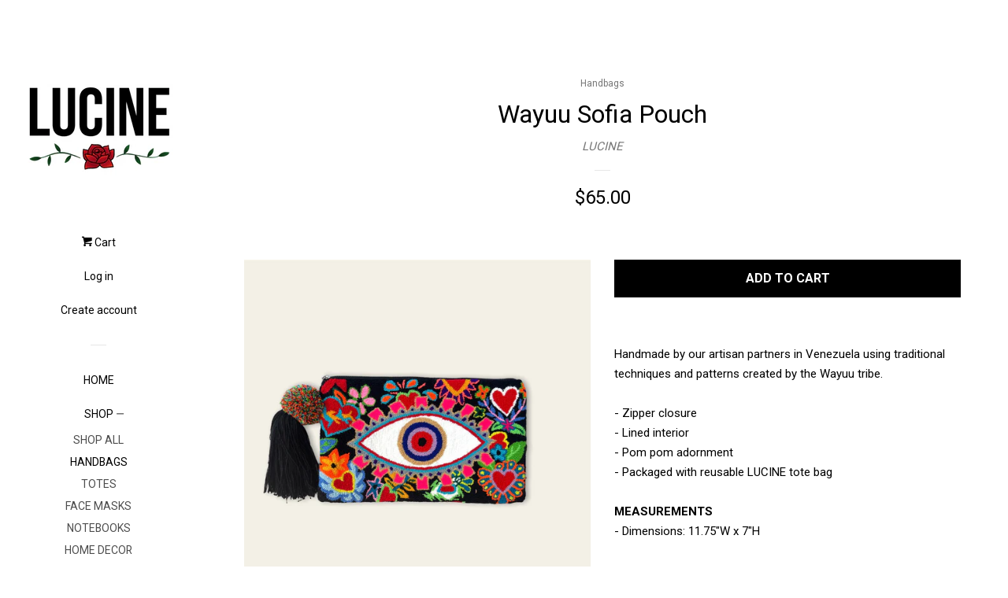

--- FILE ---
content_type: text/html; charset=utf-8
request_url: https://www.shoplucine.com/collections/lucine-handbags/products/wayuu-sofia-evil-eye-pouch-black
body_size: 18177
content:
<!doctype html>
<!--[if lt IE 7]><html class="no-js lt-ie9 lt-ie8 lt-ie7" lang="en"> <![endif]-->
<!--[if IE 7]><html class="no-js lt-ie9 lt-ie8" lang="en"> <![endif]-->
<!--[if IE 8]><html class="no-js lt-ie9" lang="en"> <![endif]-->
<!--[if IE 9 ]><html class="ie9 no-js"> <![endif]-->
<!--[if (gt IE 9)|!(IE)]><!--> <html class="no-js"> <!--<![endif]-->
<head>
<meta name="google-site-verification" content="IB4Lu1Kgt9UHPpYXuW0b_FDiv3HWidrsmCvSfSCZz7g" />
<meta name="google-site-verification" content="IB4Lu1Kgt9UHPpYXuW0b_FDiv3HWidrsmCvSfSCZz7g" />
  <!-- Basic page needs ================================================== -->
<meta name="google-site-verification" content="IB4Lu1Kgt9UHPpYXuW0b_FDiv3HWidrsmCvSfSCZz7g" />  
<meta charset="utf-8">
  <meta http-equiv="X-UA-Compatible" content="IE=edge,chrome=1">

  
  <link rel="shortcut icon" href="//www.shoplucine.com/cdn/shop/files/ROSE_9fad6a08-a787-4275-a366-b7d72fbb2cb4_32x32.png?v=1613695852" type="image/png" />
  

  <!-- Title and description ================================================== -->
  <title>
  Wayuu Sofia Pouch &ndash; LUCINE
  </title>

  
  <meta name="description" content="Cute gift idea. Evil eye clutch with pom pom and tassel handmade by Wayuu artisans in Venezuela.">
  

  <!-- Social meta ================================================== -->
  
<meta property="og:site_name" content="LUCINE">

  <!-- Product  -->
  <meta property="og:type" content="product">
  <meta property="og:title" content="Wayuu Sofia Pouch">
  <meta property="og:description" content="Handmade by our artisan partners in Venezuela using traditional techniques and patterns created by the Wayuu tribe.- Zipper closure- Lined interior- Pom pom adornment- Packaged with reusable LUCINE tote bagMEASUREMENTS- Dimensions: 11.75&quot;W x 7&quot;H POLICYEach LUCINE bag is individually handcrafted and has taken days to make. For this reason, please note that all sales are final. We recommend paying close attention to the measurements and description before making a purchase to ensure it is to your liking.">
  
    <meta property="og:image" content="http://www.shoplucine.com/cdn/shop/products/Blackevileyebagwithpompomsandtassel_grande.png?v=1656018840">
    <meta property="og:image:secure_url" content="https://www.shoplucine.com/cdn/shop/products/Blackevileyebagwithpompomsandtassel_grande.png?v=1656018840">
  
    <meta property="og:image" content="http://www.shoplucine.com/cdn/shop/products/WayuuClutch_grande.png?v=1656019564">
    <meta property="og:image:secure_url" content="https://www.shoplucine.com/cdn/shop/products/WayuuClutch_grande.png?v=1656019564">
  
    <meta property="og:image" content="http://www.shoplucine.com/cdn/shop/products/Blackevileyebagwithpompomsandtassel2_grande.png?v=1656018840">
    <meta property="og:image:secure_url" content="https://www.shoplucine.com/cdn/shop/products/Blackevileyebagwithpompomsandtassel2_grande.png?v=1656018840">
  
  <meta property="og:price:amount" content="65.00">
  <meta property="og:price:currency" content="USD">



  <meta property="og:url" content="https://www.shoplucine.com/products/wayuu-sofia-evil-eye-pouch-black">






  <meta name="twitter:card" content="summary">


  <meta name="twitter:site" content="@shoplucine/">


  <meta name="twitter:title" content="Wayuu Sofia Pouch">
  <meta name="twitter:description" content="Handmade by our artisan partners in Venezuela using traditional techniques and patterns created by the Wayuu tribe.- Zipper closure- Lined interior- Pom pom adornment- Packaged with reusable LUCINE to">



  <!-- Helpers ================================================== -->
  <link rel="canonical" href="https://www.shoplucine.com/products/wayuu-sofia-evil-eye-pouch-black">
  <meta name="viewport" content="width=device-width, initial-scale=1, shrink-to-fit=no">

  
    <!-- Ajaxify Cart Plugin ================================================== -->
    <link href="//www.shoplucine.com/cdn/shop/t/8/assets/ajaxify.scss.css?v=35585151867501638641499797082" rel="stylesheet" type="text/css" media="all" />
  

  <!-- CSS ================================================== -->
  <link href="//www.shoplucine.com/cdn/shop/t/8/assets/timber.scss.css?v=27961354616854148211653700037" rel="stylesheet" type="text/css" media="all" />
  
  
  
  <link href="//fonts.googleapis.com/css?family=Roboto:400,700" rel="stylesheet" type="text/css" media="all" />


  




  <script>
    window.theme = window.theme || {};

    var theme = {
      cartType: 'drawer',
      moneyFormat: "${{amount}}",
      currentTemplate: 'product',
      variables: {
        mediaQuerySmall: 'screen and (max-width: 480px)',
        bpSmall: false
      }
    }

    document.documentElement.className = document.documentElement.className.replace('no-js', 'js');
  </script>

  <!-- Header hook for plugins ================================================== -->
  <script>window.performance && window.performance.mark && window.performance.mark('shopify.content_for_header.start');</script><meta name="google-site-verification" content="IB4Lu1Kgt9UHPpYXuW0b_FDiv3HWidrsmCvSfSCZz7g">
<meta id="shopify-digital-wallet" name="shopify-digital-wallet" content="/17811619/digital_wallets/dialog">
<meta name="shopify-checkout-api-token" content="7c9242d44a627236850faa00c5c0fdf2">
<meta id="in-context-paypal-metadata" data-shop-id="17811619" data-venmo-supported="false" data-environment="production" data-locale="en_US" data-paypal-v4="true" data-currency="USD">
<link rel="alternate" type="application/json+oembed" href="https://www.shoplucine.com/products/wayuu-sofia-evil-eye-pouch-black.oembed">
<script async="async" src="/checkouts/internal/preloads.js?locale=en-US"></script>
<link rel="preconnect" href="https://shop.app" crossorigin="anonymous">
<script async="async" src="https://shop.app/checkouts/internal/preloads.js?locale=en-US&shop_id=17811619" crossorigin="anonymous"></script>
<script id="apple-pay-shop-capabilities" type="application/json">{"shopId":17811619,"countryCode":"US","currencyCode":"USD","merchantCapabilities":["supports3DS"],"merchantId":"gid:\/\/shopify\/Shop\/17811619","merchantName":"LUCINE","requiredBillingContactFields":["postalAddress","email"],"requiredShippingContactFields":["postalAddress","email"],"shippingType":"shipping","supportedNetworks":["visa","masterCard","amex","discover","elo","jcb"],"total":{"type":"pending","label":"LUCINE","amount":"1.00"},"shopifyPaymentsEnabled":true,"supportsSubscriptions":true}</script>
<script id="shopify-features" type="application/json">{"accessToken":"7c9242d44a627236850faa00c5c0fdf2","betas":["rich-media-storefront-analytics"],"domain":"www.shoplucine.com","predictiveSearch":true,"shopId":17811619,"locale":"en"}</script>
<script>var Shopify = Shopify || {};
Shopify.shop = "shop-lucine.myshopify.com";
Shopify.locale = "en";
Shopify.currency = {"active":"USD","rate":"1.0"};
Shopify.country = "US";
Shopify.theme = {"name":"pop","id":179200906,"schema_name":"Pop","schema_version":"3.1.0","theme_store_id":719,"role":"main"};
Shopify.theme.handle = "null";
Shopify.theme.style = {"id":null,"handle":null};
Shopify.cdnHost = "www.shoplucine.com/cdn";
Shopify.routes = Shopify.routes || {};
Shopify.routes.root = "/";</script>
<script type="module">!function(o){(o.Shopify=o.Shopify||{}).modules=!0}(window);</script>
<script>!function(o){function n(){var o=[];function n(){o.push(Array.prototype.slice.apply(arguments))}return n.q=o,n}var t=o.Shopify=o.Shopify||{};t.loadFeatures=n(),t.autoloadFeatures=n()}(window);</script>
<script>
  window.ShopifyPay = window.ShopifyPay || {};
  window.ShopifyPay.apiHost = "shop.app\/pay";
  window.ShopifyPay.redirectState = null;
</script>
<script id="shop-js-analytics" type="application/json">{"pageType":"product"}</script>
<script defer="defer" async type="module" src="//www.shoplucine.com/cdn/shopifycloud/shop-js/modules/v2/client.init-shop-cart-sync_D0dqhulL.en.esm.js"></script>
<script defer="defer" async type="module" src="//www.shoplucine.com/cdn/shopifycloud/shop-js/modules/v2/chunk.common_CpVO7qML.esm.js"></script>
<script type="module">
  await import("//www.shoplucine.com/cdn/shopifycloud/shop-js/modules/v2/client.init-shop-cart-sync_D0dqhulL.en.esm.js");
await import("//www.shoplucine.com/cdn/shopifycloud/shop-js/modules/v2/chunk.common_CpVO7qML.esm.js");

  window.Shopify.SignInWithShop?.initShopCartSync?.({"fedCMEnabled":true,"windoidEnabled":true});

</script>
<script>
  window.Shopify = window.Shopify || {};
  if (!window.Shopify.featureAssets) window.Shopify.featureAssets = {};
  window.Shopify.featureAssets['shop-js'] = {"shop-cart-sync":["modules/v2/client.shop-cart-sync_D9bwt38V.en.esm.js","modules/v2/chunk.common_CpVO7qML.esm.js"],"init-fed-cm":["modules/v2/client.init-fed-cm_BJ8NPuHe.en.esm.js","modules/v2/chunk.common_CpVO7qML.esm.js"],"init-shop-email-lookup-coordinator":["modules/v2/client.init-shop-email-lookup-coordinator_pVrP2-kG.en.esm.js","modules/v2/chunk.common_CpVO7qML.esm.js"],"shop-cash-offers":["modules/v2/client.shop-cash-offers_CNh7FWN-.en.esm.js","modules/v2/chunk.common_CpVO7qML.esm.js","modules/v2/chunk.modal_DKF6x0Jh.esm.js"],"init-shop-cart-sync":["modules/v2/client.init-shop-cart-sync_D0dqhulL.en.esm.js","modules/v2/chunk.common_CpVO7qML.esm.js"],"init-windoid":["modules/v2/client.init-windoid_DaoAelzT.en.esm.js","modules/v2/chunk.common_CpVO7qML.esm.js"],"shop-toast-manager":["modules/v2/client.shop-toast-manager_1DND8Tac.en.esm.js","modules/v2/chunk.common_CpVO7qML.esm.js"],"pay-button":["modules/v2/client.pay-button_CFeQi1r6.en.esm.js","modules/v2/chunk.common_CpVO7qML.esm.js"],"shop-button":["modules/v2/client.shop-button_Ca94MDdQ.en.esm.js","modules/v2/chunk.common_CpVO7qML.esm.js"],"shop-login-button":["modules/v2/client.shop-login-button_DPYNfp1Z.en.esm.js","modules/v2/chunk.common_CpVO7qML.esm.js","modules/v2/chunk.modal_DKF6x0Jh.esm.js"],"avatar":["modules/v2/client.avatar_BTnouDA3.en.esm.js"],"shop-follow-button":["modules/v2/client.shop-follow-button_BMKh4nJE.en.esm.js","modules/v2/chunk.common_CpVO7qML.esm.js","modules/v2/chunk.modal_DKF6x0Jh.esm.js"],"init-customer-accounts-sign-up":["modules/v2/client.init-customer-accounts-sign-up_CJXi5kRN.en.esm.js","modules/v2/client.shop-login-button_DPYNfp1Z.en.esm.js","modules/v2/chunk.common_CpVO7qML.esm.js","modules/v2/chunk.modal_DKF6x0Jh.esm.js"],"init-shop-for-new-customer-accounts":["modules/v2/client.init-shop-for-new-customer-accounts_BoBxkgWu.en.esm.js","modules/v2/client.shop-login-button_DPYNfp1Z.en.esm.js","modules/v2/chunk.common_CpVO7qML.esm.js","modules/v2/chunk.modal_DKF6x0Jh.esm.js"],"init-customer-accounts":["modules/v2/client.init-customer-accounts_DCuDTzpR.en.esm.js","modules/v2/client.shop-login-button_DPYNfp1Z.en.esm.js","modules/v2/chunk.common_CpVO7qML.esm.js","modules/v2/chunk.modal_DKF6x0Jh.esm.js"],"checkout-modal":["modules/v2/client.checkout-modal_U_3e4VxF.en.esm.js","modules/v2/chunk.common_CpVO7qML.esm.js","modules/v2/chunk.modal_DKF6x0Jh.esm.js"],"lead-capture":["modules/v2/client.lead-capture_DEgn0Z8u.en.esm.js","modules/v2/chunk.common_CpVO7qML.esm.js","modules/v2/chunk.modal_DKF6x0Jh.esm.js"],"shop-login":["modules/v2/client.shop-login_CoM5QKZ_.en.esm.js","modules/v2/chunk.common_CpVO7qML.esm.js","modules/v2/chunk.modal_DKF6x0Jh.esm.js"],"payment-terms":["modules/v2/client.payment-terms_BmrqWn8r.en.esm.js","modules/v2/chunk.common_CpVO7qML.esm.js","modules/v2/chunk.modal_DKF6x0Jh.esm.js"]};
</script>
<script>(function() {
  var isLoaded = false;
  function asyncLoad() {
    if (isLoaded) return;
    isLoaded = true;
    var urls = ["\/\/shopify.privy.com\/widget.js?shop=shop-lucine.myshopify.com","https:\/\/chimpstatic.com\/mcjs-connected\/js\/users\/d7b8e3fa96ee90b5267429413\/ad85dff68746c3d03f3593094.js?shop=shop-lucine.myshopify.com","\/\/d1liekpayvooaz.cloudfront.net\/apps\/customizery\/customizery.js?shop=shop-lucine.myshopify.com","https:\/\/shopify.covet.pics\/covet-pics-widget-inject.js?shop=shop-lucine.myshopify.com","https:\/\/chimpstatic.com\/mcjs-connected\/js\/users\/d7b8e3fa96ee90b5267429413\/785a5340ee3c0f472da86695b.js?shop=shop-lucine.myshopify.com","https:\/\/cdn.hextom.com\/js\/freeshippingbar.js?shop=shop-lucine.myshopify.com"];
    for (var i = 0; i < urls.length; i++) {
      var s = document.createElement('script');
      s.type = 'text/javascript';
      s.async = true;
      s.src = urls[i];
      var x = document.getElementsByTagName('script')[0];
      x.parentNode.insertBefore(s, x);
    }
  };
  if(window.attachEvent) {
    window.attachEvent('onload', asyncLoad);
  } else {
    window.addEventListener('load', asyncLoad, false);
  }
})();</script>
<script id="__st">var __st={"a":17811619,"offset":-28800,"reqid":"83b4af39-2c84-4a7c-81b8-a947cf4c14ea-1764165550","pageurl":"www.shoplucine.com\/collections\/lucine-handbags\/products\/wayuu-sofia-evil-eye-pouch-black","u":"d70aa7532639","p":"product","rtyp":"product","rid":4875181457486};</script>
<script>window.ShopifyPaypalV4VisibilityTracking = true;</script>
<script id="captcha-bootstrap">!function(){'use strict';const t='contact',e='account',n='new_comment',o=[[t,t],['blogs',n],['comments',n],[t,'customer']],c=[[e,'customer_login'],[e,'guest_login'],[e,'recover_customer_password'],[e,'create_customer']],r=t=>t.map((([t,e])=>`form[action*='/${t}']:not([data-nocaptcha='true']) input[name='form_type'][value='${e}']`)).join(','),a=t=>()=>t?[...document.querySelectorAll(t)].map((t=>t.form)):[];function s(){const t=[...o],e=r(t);return a(e)}const i='password',u='form_key',d=['recaptcha-v3-token','g-recaptcha-response','h-captcha-response',i],f=()=>{try{return window.sessionStorage}catch{return}},m='__shopify_v',_=t=>t.elements[u];function p(t,e,n=!1){try{const o=window.sessionStorage,c=JSON.parse(o.getItem(e)),{data:r}=function(t){const{data:e,action:n}=t;return t[m]||n?{data:e,action:n}:{data:t,action:n}}(c);for(const[e,n]of Object.entries(r))t.elements[e]&&(t.elements[e].value=n);n&&o.removeItem(e)}catch(o){console.error('form repopulation failed',{error:o})}}const l='form_type',E='cptcha';function T(t){t.dataset[E]=!0}const w=window,h=w.document,L='Shopify',v='ce_forms',y='captcha';let A=!1;((t,e)=>{const n=(g='f06e6c50-85a8-45c8-87d0-21a2b65856fe',I='https://cdn.shopify.com/shopifycloud/storefront-forms-hcaptcha/ce_storefront_forms_captcha_hcaptcha.v1.5.2.iife.js',D={infoText:'Protected by hCaptcha',privacyText:'Privacy',termsText:'Terms'},(t,e,n)=>{const o=w[L][v],c=o.bindForm;if(c)return c(t,g,e,D).then(n);var r;o.q.push([[t,g,e,D],n]),r=I,A||(h.body.append(Object.assign(h.createElement('script'),{id:'captcha-provider',async:!0,src:r})),A=!0)});var g,I,D;w[L]=w[L]||{},w[L][v]=w[L][v]||{},w[L][v].q=[],w[L][y]=w[L][y]||{},w[L][y].protect=function(t,e){n(t,void 0,e),T(t)},Object.freeze(w[L][y]),function(t,e,n,w,h,L){const[v,y,A,g]=function(t,e,n){const i=e?o:[],u=t?c:[],d=[...i,...u],f=r(d),m=r(i),_=r(d.filter((([t,e])=>n.includes(e))));return[a(f),a(m),a(_),s()]}(w,h,L),I=t=>{const e=t.target;return e instanceof HTMLFormElement?e:e&&e.form},D=t=>v().includes(t);t.addEventListener('submit',(t=>{const e=I(t);if(!e)return;const n=D(e)&&!e.dataset.hcaptchaBound&&!e.dataset.recaptchaBound,o=_(e),c=g().includes(e)&&(!o||!o.value);(n||c)&&t.preventDefault(),c&&!n&&(function(t){try{if(!f())return;!function(t){const e=f();if(!e)return;const n=_(t);if(!n)return;const o=n.value;o&&e.removeItem(o)}(t);const e=Array.from(Array(32),(()=>Math.random().toString(36)[2])).join('');!function(t,e){_(t)||t.append(Object.assign(document.createElement('input'),{type:'hidden',name:u})),t.elements[u].value=e}(t,e),function(t,e){const n=f();if(!n)return;const o=[...t.querySelectorAll(`input[type='${i}']`)].map((({name:t})=>t)),c=[...d,...o],r={};for(const[a,s]of new FormData(t).entries())c.includes(a)||(r[a]=s);n.setItem(e,JSON.stringify({[m]:1,action:t.action,data:r}))}(t,e)}catch(e){console.error('failed to persist form',e)}}(e),e.submit())}));const S=(t,e)=>{t&&!t.dataset[E]&&(n(t,e.some((e=>e===t))),T(t))};for(const o of['focusin','change'])t.addEventListener(o,(t=>{const e=I(t);D(e)&&S(e,y())}));const B=e.get('form_key'),M=e.get(l),P=B&&M;t.addEventListener('DOMContentLoaded',(()=>{const t=y();if(P)for(const e of t)e.elements[l].value===M&&p(e,B);[...new Set([...A(),...v().filter((t=>'true'===t.dataset.shopifyCaptcha))])].forEach((e=>S(e,t)))}))}(h,new URLSearchParams(w.location.search),n,t,e,['guest_login'])})(!0,!0)}();</script>
<script integrity="sha256-52AcMU7V7pcBOXWImdc/TAGTFKeNjmkeM1Pvks/DTgc=" data-source-attribution="shopify.loadfeatures" defer="defer" src="//www.shoplucine.com/cdn/shopifycloud/storefront/assets/storefront/load_feature-81c60534.js" crossorigin="anonymous"></script>
<script crossorigin="anonymous" defer="defer" src="//www.shoplucine.com/cdn/shopifycloud/storefront/assets/shopify_pay/storefront-65b4c6d7.js?v=20250812"></script>
<script data-source-attribution="shopify.dynamic_checkout.dynamic.init">var Shopify=Shopify||{};Shopify.PaymentButton=Shopify.PaymentButton||{isStorefrontPortableWallets:!0,init:function(){window.Shopify.PaymentButton.init=function(){};var t=document.createElement("script");t.src="https://www.shoplucine.com/cdn/shopifycloud/portable-wallets/latest/portable-wallets.en.js",t.type="module",document.head.appendChild(t)}};
</script>
<script data-source-attribution="shopify.dynamic_checkout.buyer_consent">
  function portableWalletsHideBuyerConsent(e){var t=document.getElementById("shopify-buyer-consent"),n=document.getElementById("shopify-subscription-policy-button");t&&n&&(t.classList.add("hidden"),t.setAttribute("aria-hidden","true"),n.removeEventListener("click",e))}function portableWalletsShowBuyerConsent(e){var t=document.getElementById("shopify-buyer-consent"),n=document.getElementById("shopify-subscription-policy-button");t&&n&&(t.classList.remove("hidden"),t.removeAttribute("aria-hidden"),n.addEventListener("click",e))}window.Shopify?.PaymentButton&&(window.Shopify.PaymentButton.hideBuyerConsent=portableWalletsHideBuyerConsent,window.Shopify.PaymentButton.showBuyerConsent=portableWalletsShowBuyerConsent);
</script>
<script data-source-attribution="shopify.dynamic_checkout.cart.bootstrap">document.addEventListener("DOMContentLoaded",(function(){function t(){return document.querySelector("shopify-accelerated-checkout-cart, shopify-accelerated-checkout")}if(t())Shopify.PaymentButton.init();else{new MutationObserver((function(e,n){t()&&(Shopify.PaymentButton.init(),n.disconnect())})).observe(document.body,{childList:!0,subtree:!0})}}));
</script>
<link id="shopify-accelerated-checkout-styles" rel="stylesheet" media="screen" href="https://www.shoplucine.com/cdn/shopifycloud/portable-wallets/latest/accelerated-checkout-backwards-compat.css" crossorigin="anonymous">
<style id="shopify-accelerated-checkout-cart">
        #shopify-buyer-consent {
  margin-top: 1em;
  display: inline-block;
  width: 100%;
}

#shopify-buyer-consent.hidden {
  display: none;
}

#shopify-subscription-policy-button {
  background: none;
  border: none;
  padding: 0;
  text-decoration: underline;
  font-size: inherit;
  cursor: pointer;
}

#shopify-subscription-policy-button::before {
  box-shadow: none;
}

      </style>

<script>window.performance && window.performance.mark && window.performance.mark('shopify.content_for_header.end');</script>

  

<!--[if lt IE 9]>
<script src="//cdnjs.cloudflare.com/ajax/libs/html5shiv/3.7.2/html5shiv.min.js" type="text/javascript"></script>
<script src="//www.shoplucine.com/cdn/shop/t/8/assets/respond.min.js?v=52248677837542619231499756660" type="text/javascript"></script>
<link href="//www.shoplucine.com/cdn/shop/t/8/assets/respond-proxy.html" id="respond-proxy" rel="respond-proxy" />
<link href="//www.shoplucine.com/search?q=eefb216799be641b5d6ee01ea158f4d5" id="respond-redirect" rel="respond-redirect" />
<script src="//www.shoplucine.com/search?q=eefb216799be641b5d6ee01ea158f4d5" type="text/javascript"></script>
<![endif]-->


  <!--[if (gt IE 9)|!(IE)]><!--><script src="//www.shoplucine.com/cdn/shop/t/8/assets/theme.js?v=68439382632078751781499756661" defer="defer"></script><!--<![endif]-->
  <!--[if lte IE 9]><script src="//www.shoplucine.com/cdn/shop/t/8/assets/theme.js?v=68439382632078751781499756661"></script><![endif]-->

  
  

  
  <script src="//ajax.googleapis.com/ajax/libs/jquery/2.2.3/jquery.min.js" type="text/javascript"></script>
  <script src="//www.shoplucine.com/cdn/shop/t/8/assets/modernizr.min.js?v=520786850485634651499756660" type="text/javascript"></script>

  <!--[if (gt IE 9)|!(IE)]><!--><script src="//www.shoplucine.com/cdn/shop/t/8/assets/lazysizes.min.js?v=172743651710887164711499756660" async="async"></script><!--<![endif]-->
  <!--[if lte IE 9]><script src="//www.shoplucine.com/cdn/shop/t/8/assets/lazysizes.min.js?v=172743651710887164711499756660"></script><![endif]-->

<script src='//jst-technologies.com/projects/badgify//embed/embed_js.js?1499796540&shop=shop-lucine.myshopify.com'></script> <link href="https://monorail-edge.shopifysvc.com" rel="dns-prefetch">
<script>(function(){if ("sendBeacon" in navigator && "performance" in window) {try {var session_token_from_headers = performance.getEntriesByType('navigation')[0].serverTiming.find(x => x.name == '_s').description;} catch {var session_token_from_headers = undefined;}var session_cookie_matches = document.cookie.match(/_shopify_s=([^;]*)/);var session_token_from_cookie = session_cookie_matches && session_cookie_matches.length === 2 ? session_cookie_matches[1] : "";var session_token = session_token_from_headers || session_token_from_cookie || "";function handle_abandonment_event(e) {var entries = performance.getEntries().filter(function(entry) {return /monorail-edge.shopifysvc.com/.test(entry.name);});if (!window.abandonment_tracked && entries.length === 0) {window.abandonment_tracked = true;var currentMs = Date.now();var navigation_start = performance.timing.navigationStart;var payload = {shop_id: 17811619,url: window.location.href,navigation_start,duration: currentMs - navigation_start,session_token,page_type: "product"};window.navigator.sendBeacon("https://monorail-edge.shopifysvc.com/v1/produce", JSON.stringify({schema_id: "online_store_buyer_site_abandonment/1.1",payload: payload,metadata: {event_created_at_ms: currentMs,event_sent_at_ms: currentMs}}));}}window.addEventListener('pagehide', handle_abandonment_event);}}());</script>
<script id="web-pixels-manager-setup">(function e(e,d,r,n,o){if(void 0===o&&(o={}),!Boolean(null===(a=null===(i=window.Shopify)||void 0===i?void 0:i.analytics)||void 0===a?void 0:a.replayQueue)){var i,a;window.Shopify=window.Shopify||{};var t=window.Shopify;t.analytics=t.analytics||{};var s=t.analytics;s.replayQueue=[],s.publish=function(e,d,r){return s.replayQueue.push([e,d,r]),!0};try{self.performance.mark("wpm:start")}catch(e){}var l=function(){var e={modern:/Edge?\/(1{2}[4-9]|1[2-9]\d|[2-9]\d{2}|\d{4,})\.\d+(\.\d+|)|Firefox\/(1{2}[4-9]|1[2-9]\d|[2-9]\d{2}|\d{4,})\.\d+(\.\d+|)|Chrom(ium|e)\/(9{2}|\d{3,})\.\d+(\.\d+|)|(Maci|X1{2}).+ Version\/(15\.\d+|(1[6-9]|[2-9]\d|\d{3,})\.\d+)([,.]\d+|)( \(\w+\)|)( Mobile\/\w+|) Safari\/|Chrome.+OPR\/(9{2}|\d{3,})\.\d+\.\d+|(CPU[ +]OS|iPhone[ +]OS|CPU[ +]iPhone|CPU IPhone OS|CPU iPad OS)[ +]+(15[._]\d+|(1[6-9]|[2-9]\d|\d{3,})[._]\d+)([._]\d+|)|Android:?[ /-](13[3-9]|1[4-9]\d|[2-9]\d{2}|\d{4,})(\.\d+|)(\.\d+|)|Android.+Firefox\/(13[5-9]|1[4-9]\d|[2-9]\d{2}|\d{4,})\.\d+(\.\d+|)|Android.+Chrom(ium|e)\/(13[3-9]|1[4-9]\d|[2-9]\d{2}|\d{4,})\.\d+(\.\d+|)|SamsungBrowser\/([2-9]\d|\d{3,})\.\d+/,legacy:/Edge?\/(1[6-9]|[2-9]\d|\d{3,})\.\d+(\.\d+|)|Firefox\/(5[4-9]|[6-9]\d|\d{3,})\.\d+(\.\d+|)|Chrom(ium|e)\/(5[1-9]|[6-9]\d|\d{3,})\.\d+(\.\d+|)([\d.]+$|.*Safari\/(?![\d.]+ Edge\/[\d.]+$))|(Maci|X1{2}).+ Version\/(10\.\d+|(1[1-9]|[2-9]\d|\d{3,})\.\d+)([,.]\d+|)( \(\w+\)|)( Mobile\/\w+|) Safari\/|Chrome.+OPR\/(3[89]|[4-9]\d|\d{3,})\.\d+\.\d+|(CPU[ +]OS|iPhone[ +]OS|CPU[ +]iPhone|CPU IPhone OS|CPU iPad OS)[ +]+(10[._]\d+|(1[1-9]|[2-9]\d|\d{3,})[._]\d+)([._]\d+|)|Android:?[ /-](13[3-9]|1[4-9]\d|[2-9]\d{2}|\d{4,})(\.\d+|)(\.\d+|)|Mobile Safari.+OPR\/([89]\d|\d{3,})\.\d+\.\d+|Android.+Firefox\/(13[5-9]|1[4-9]\d|[2-9]\d{2}|\d{4,})\.\d+(\.\d+|)|Android.+Chrom(ium|e)\/(13[3-9]|1[4-9]\d|[2-9]\d{2}|\d{4,})\.\d+(\.\d+|)|Android.+(UC? ?Browser|UCWEB|U3)[ /]?(15\.([5-9]|\d{2,})|(1[6-9]|[2-9]\d|\d{3,})\.\d+)\.\d+|SamsungBrowser\/(5\.\d+|([6-9]|\d{2,})\.\d+)|Android.+MQ{2}Browser\/(14(\.(9|\d{2,})|)|(1[5-9]|[2-9]\d|\d{3,})(\.\d+|))(\.\d+|)|K[Aa][Ii]OS\/(3\.\d+|([4-9]|\d{2,})\.\d+)(\.\d+|)/},d=e.modern,r=e.legacy,n=navigator.userAgent;return n.match(d)?"modern":n.match(r)?"legacy":"unknown"}(),u="modern"===l?"modern":"legacy",c=(null!=n?n:{modern:"",legacy:""})[u],f=function(e){return[e.baseUrl,"/wpm","/b",e.hashVersion,"modern"===e.buildTarget?"m":"l",".js"].join("")}({baseUrl:d,hashVersion:r,buildTarget:u}),m=function(e){var d=e.version,r=e.bundleTarget,n=e.surface,o=e.pageUrl,i=e.monorailEndpoint;return{emit:function(e){var a=e.status,t=e.errorMsg,s=(new Date).getTime(),l=JSON.stringify({metadata:{event_sent_at_ms:s},events:[{schema_id:"web_pixels_manager_load/3.1",payload:{version:d,bundle_target:r,page_url:o,status:a,surface:n,error_msg:t},metadata:{event_created_at_ms:s}}]});if(!i)return console&&console.warn&&console.warn("[Web Pixels Manager] No Monorail endpoint provided, skipping logging."),!1;try{return self.navigator.sendBeacon.bind(self.navigator)(i,l)}catch(e){}var u=new XMLHttpRequest;try{return u.open("POST",i,!0),u.setRequestHeader("Content-Type","text/plain"),u.send(l),!0}catch(e){return console&&console.warn&&console.warn("[Web Pixels Manager] Got an unhandled error while logging to Monorail."),!1}}}}({version:r,bundleTarget:l,surface:e.surface,pageUrl:self.location.href,monorailEndpoint:e.monorailEndpoint});try{o.browserTarget=l,function(e){var d=e.src,r=e.async,n=void 0===r||r,o=e.onload,i=e.onerror,a=e.sri,t=e.scriptDataAttributes,s=void 0===t?{}:t,l=document.createElement("script"),u=document.querySelector("head"),c=document.querySelector("body");if(l.async=n,l.src=d,a&&(l.integrity=a,l.crossOrigin="anonymous"),s)for(var f in s)if(Object.prototype.hasOwnProperty.call(s,f))try{l.dataset[f]=s[f]}catch(e){}if(o&&l.addEventListener("load",o),i&&l.addEventListener("error",i),u)u.appendChild(l);else{if(!c)throw new Error("Did not find a head or body element to append the script");c.appendChild(l)}}({src:f,async:!0,onload:function(){if(!function(){var e,d;return Boolean(null===(d=null===(e=window.Shopify)||void 0===e?void 0:e.analytics)||void 0===d?void 0:d.initialized)}()){var d=window.webPixelsManager.init(e)||void 0;if(d){var r=window.Shopify.analytics;r.replayQueue.forEach((function(e){var r=e[0],n=e[1],o=e[2];d.publishCustomEvent(r,n,o)})),r.replayQueue=[],r.publish=d.publishCustomEvent,r.visitor=d.visitor,r.initialized=!0}}},onerror:function(){return m.emit({status:"failed",errorMsg:"".concat(f," has failed to load")})},sri:function(e){var d=/^sha384-[A-Za-z0-9+/=]+$/;return"string"==typeof e&&d.test(e)}(c)?c:"",scriptDataAttributes:o}),m.emit({status:"loading"})}catch(e){m.emit({status:"failed",errorMsg:(null==e?void 0:e.message)||"Unknown error"})}}})({shopId: 17811619,storefrontBaseUrl: "https://www.shoplucine.com",extensionsBaseUrl: "https://extensions.shopifycdn.com/cdn/shopifycloud/web-pixels-manager",monorailEndpoint: "https://monorail-edge.shopifysvc.com/unstable/produce_batch",surface: "storefront-renderer",enabledBetaFlags: ["2dca8a86"],webPixelsConfigList: [{"id":"440762446","configuration":"{\"config\":\"{\\\"pixel_id\\\":\\\"GT-5R8SD8D\\\",\\\"target_country\\\":\\\"US\\\",\\\"gtag_events\\\":[{\\\"type\\\":\\\"purchase\\\",\\\"action_label\\\":\\\"MC-9KW6Q8EHQH\\\"},{\\\"type\\\":\\\"page_view\\\",\\\"action_label\\\":\\\"MC-9KW6Q8EHQH\\\"},{\\\"type\\\":\\\"view_item\\\",\\\"action_label\\\":\\\"MC-9KW6Q8EHQH\\\"}],\\\"enable_monitoring_mode\\\":false}\"}","eventPayloadVersion":"v1","runtimeContext":"OPEN","scriptVersion":"b2a88bafab3e21179ed38636efcd8a93","type":"APP","apiClientId":1780363,"privacyPurposes":[],"dataSharingAdjustments":{"protectedCustomerApprovalScopes":["read_customer_address","read_customer_email","read_customer_name","read_customer_personal_data","read_customer_phone"]}},{"id":"53379150","configuration":"{\"tagID\":\"2613038353619\"}","eventPayloadVersion":"v1","runtimeContext":"STRICT","scriptVersion":"18031546ee651571ed29edbe71a3550b","type":"APP","apiClientId":3009811,"privacyPurposes":["ANALYTICS","MARKETING","SALE_OF_DATA"],"dataSharingAdjustments":{"protectedCustomerApprovalScopes":["read_customer_address","read_customer_email","read_customer_name","read_customer_personal_data","read_customer_phone"]}},{"id":"shopify-app-pixel","configuration":"{}","eventPayloadVersion":"v1","runtimeContext":"STRICT","scriptVersion":"0450","apiClientId":"shopify-pixel","type":"APP","privacyPurposes":["ANALYTICS","MARKETING"]},{"id":"shopify-custom-pixel","eventPayloadVersion":"v1","runtimeContext":"LAX","scriptVersion":"0450","apiClientId":"shopify-pixel","type":"CUSTOM","privacyPurposes":["ANALYTICS","MARKETING"]}],isMerchantRequest: false,initData: {"shop":{"name":"LUCINE","paymentSettings":{"currencyCode":"USD"},"myshopifyDomain":"shop-lucine.myshopify.com","countryCode":"US","storefrontUrl":"https:\/\/www.shoplucine.com"},"customer":null,"cart":null,"checkout":null,"productVariants":[{"price":{"amount":65.0,"currencyCode":"USD"},"product":{"title":"Wayuu Sofia Pouch","vendor":"LUCINE","id":"4875181457486","untranslatedTitle":"Wayuu Sofia Pouch","url":"\/products\/wayuu-sofia-evil-eye-pouch-black","type":"Handbag"},"id":"32736590987342","image":{"src":"\/\/www.shoplucine.com\/cdn\/shop\/products\/Blackevileyebagwithpompomsandtassel.png?v=1656018840"},"sku":"","title":"Default Title","untranslatedTitle":"Default Title"}],"purchasingCompany":null},},"https://www.shoplucine.com/cdn","ae1676cfwd2530674p4253c800m34e853cb",{"modern":"","legacy":""},{"shopId":"17811619","storefrontBaseUrl":"https:\/\/www.shoplucine.com","extensionBaseUrl":"https:\/\/extensions.shopifycdn.com\/cdn\/shopifycloud\/web-pixels-manager","surface":"storefront-renderer","enabledBetaFlags":"[\"2dca8a86\"]","isMerchantRequest":"false","hashVersion":"ae1676cfwd2530674p4253c800m34e853cb","publish":"custom","events":"[[\"page_viewed\",{}],[\"product_viewed\",{\"productVariant\":{\"price\":{\"amount\":65.0,\"currencyCode\":\"USD\"},\"product\":{\"title\":\"Wayuu Sofia Pouch\",\"vendor\":\"LUCINE\",\"id\":\"4875181457486\",\"untranslatedTitle\":\"Wayuu Sofia Pouch\",\"url\":\"\/products\/wayuu-sofia-evil-eye-pouch-black\",\"type\":\"Handbag\"},\"id\":\"32736590987342\",\"image\":{\"src\":\"\/\/www.shoplucine.com\/cdn\/shop\/products\/Blackevileyebagwithpompomsandtassel.png?v=1656018840\"},\"sku\":\"\",\"title\":\"Default Title\",\"untranslatedTitle\":\"Default Title\"}}]]"});</script><script>
  window.ShopifyAnalytics = window.ShopifyAnalytics || {};
  window.ShopifyAnalytics.meta = window.ShopifyAnalytics.meta || {};
  window.ShopifyAnalytics.meta.currency = 'USD';
  var meta = {"product":{"id":4875181457486,"gid":"gid:\/\/shopify\/Product\/4875181457486","vendor":"LUCINE","type":"Handbag","variants":[{"id":32736590987342,"price":6500,"name":"Wayuu Sofia Pouch","public_title":null,"sku":""}],"remote":false},"page":{"pageType":"product","resourceType":"product","resourceId":4875181457486}};
  for (var attr in meta) {
    window.ShopifyAnalytics.meta[attr] = meta[attr];
  }
</script>
<script class="analytics">
  (function () {
    var customDocumentWrite = function(content) {
      var jquery = null;

      if (window.jQuery) {
        jquery = window.jQuery;
      } else if (window.Checkout && window.Checkout.$) {
        jquery = window.Checkout.$;
      }

      if (jquery) {
        jquery('body').append(content);
      }
    };

    var hasLoggedConversion = function(token) {
      if (token) {
        return document.cookie.indexOf('loggedConversion=' + token) !== -1;
      }
      return false;
    }

    var setCookieIfConversion = function(token) {
      if (token) {
        var twoMonthsFromNow = new Date(Date.now());
        twoMonthsFromNow.setMonth(twoMonthsFromNow.getMonth() + 2);

        document.cookie = 'loggedConversion=' + token + '; expires=' + twoMonthsFromNow;
      }
    }

    var trekkie = window.ShopifyAnalytics.lib = window.trekkie = window.trekkie || [];
    if (trekkie.integrations) {
      return;
    }
    trekkie.methods = [
      'identify',
      'page',
      'ready',
      'track',
      'trackForm',
      'trackLink'
    ];
    trekkie.factory = function(method) {
      return function() {
        var args = Array.prototype.slice.call(arguments);
        args.unshift(method);
        trekkie.push(args);
        return trekkie;
      };
    };
    for (var i = 0; i < trekkie.methods.length; i++) {
      var key = trekkie.methods[i];
      trekkie[key] = trekkie.factory(key);
    }
    trekkie.load = function(config) {
      trekkie.config = config || {};
      trekkie.config.initialDocumentCookie = document.cookie;
      var first = document.getElementsByTagName('script')[0];
      var script = document.createElement('script');
      script.type = 'text/javascript';
      script.onerror = function(e) {
        var scriptFallback = document.createElement('script');
        scriptFallback.type = 'text/javascript';
        scriptFallback.onerror = function(error) {
                var Monorail = {
      produce: function produce(monorailDomain, schemaId, payload) {
        var currentMs = new Date().getTime();
        var event = {
          schema_id: schemaId,
          payload: payload,
          metadata: {
            event_created_at_ms: currentMs,
            event_sent_at_ms: currentMs
          }
        };
        return Monorail.sendRequest("https://" + monorailDomain + "/v1/produce", JSON.stringify(event));
      },
      sendRequest: function sendRequest(endpointUrl, payload) {
        // Try the sendBeacon API
        if (window && window.navigator && typeof window.navigator.sendBeacon === 'function' && typeof window.Blob === 'function' && !Monorail.isIos12()) {
          var blobData = new window.Blob([payload], {
            type: 'text/plain'
          });

          if (window.navigator.sendBeacon(endpointUrl, blobData)) {
            return true;
          } // sendBeacon was not successful

        } // XHR beacon

        var xhr = new XMLHttpRequest();

        try {
          xhr.open('POST', endpointUrl);
          xhr.setRequestHeader('Content-Type', 'text/plain');
          xhr.send(payload);
        } catch (e) {
          console.log(e);
        }

        return false;
      },
      isIos12: function isIos12() {
        return window.navigator.userAgent.lastIndexOf('iPhone; CPU iPhone OS 12_') !== -1 || window.navigator.userAgent.lastIndexOf('iPad; CPU OS 12_') !== -1;
      }
    };
    Monorail.produce('monorail-edge.shopifysvc.com',
      'trekkie_storefront_load_errors/1.1',
      {shop_id: 17811619,
      theme_id: 179200906,
      app_name: "storefront",
      context_url: window.location.href,
      source_url: "//www.shoplucine.com/cdn/s/trekkie.storefront.3c703df509f0f96f3237c9daa54e2777acf1a1dd.min.js"});

        };
        scriptFallback.async = true;
        scriptFallback.src = '//www.shoplucine.com/cdn/s/trekkie.storefront.3c703df509f0f96f3237c9daa54e2777acf1a1dd.min.js';
        first.parentNode.insertBefore(scriptFallback, first);
      };
      script.async = true;
      script.src = '//www.shoplucine.com/cdn/s/trekkie.storefront.3c703df509f0f96f3237c9daa54e2777acf1a1dd.min.js';
      first.parentNode.insertBefore(script, first);
    };
    trekkie.load(
      {"Trekkie":{"appName":"storefront","development":false,"defaultAttributes":{"shopId":17811619,"isMerchantRequest":null,"themeId":179200906,"themeCityHash":"12375265993583601682","contentLanguage":"en","currency":"USD","eventMetadataId":"464b93f3-c45e-4e62-8be8-fec4c9d4a24c"},"isServerSideCookieWritingEnabled":true,"monorailRegion":"shop_domain","enabledBetaFlags":["f0df213a"]},"Session Attribution":{},"S2S":{"facebookCapiEnabled":false,"source":"trekkie-storefront-renderer","apiClientId":580111}}
    );

    var loaded = false;
    trekkie.ready(function() {
      if (loaded) return;
      loaded = true;

      window.ShopifyAnalytics.lib = window.trekkie;

      var originalDocumentWrite = document.write;
      document.write = customDocumentWrite;
      try { window.ShopifyAnalytics.merchantGoogleAnalytics.call(this); } catch(error) {};
      document.write = originalDocumentWrite;

      window.ShopifyAnalytics.lib.page(null,{"pageType":"product","resourceType":"product","resourceId":4875181457486,"shopifyEmitted":true});

      var match = window.location.pathname.match(/checkouts\/(.+)\/(thank_you|post_purchase)/)
      var token = match? match[1]: undefined;
      if (!hasLoggedConversion(token)) {
        setCookieIfConversion(token);
        window.ShopifyAnalytics.lib.track("Viewed Product",{"currency":"USD","variantId":32736590987342,"productId":4875181457486,"productGid":"gid:\/\/shopify\/Product\/4875181457486","name":"Wayuu Sofia Pouch","price":"65.00","sku":"","brand":"LUCINE","variant":null,"category":"Handbag","nonInteraction":true,"remote":false},undefined,undefined,{"shopifyEmitted":true});
      window.ShopifyAnalytics.lib.track("monorail:\/\/trekkie_storefront_viewed_product\/1.1",{"currency":"USD","variantId":32736590987342,"productId":4875181457486,"productGid":"gid:\/\/shopify\/Product\/4875181457486","name":"Wayuu Sofia Pouch","price":"65.00","sku":"","brand":"LUCINE","variant":null,"category":"Handbag","nonInteraction":true,"remote":false,"referer":"https:\/\/www.shoplucine.com\/collections\/lucine-handbags\/products\/wayuu-sofia-evil-eye-pouch-black"});
      }
    });


        var eventsListenerScript = document.createElement('script');
        eventsListenerScript.async = true;
        eventsListenerScript.src = "//www.shoplucine.com/cdn/shopifycloud/storefront/assets/shop_events_listener-3da45d37.js";
        document.getElementsByTagName('head')[0].appendChild(eventsListenerScript);

})();</script>
  <script>
  if (!window.ga || (window.ga && typeof window.ga !== 'function')) {
    window.ga = function ga() {
      (window.ga.q = window.ga.q || []).push(arguments);
      if (window.Shopify && window.Shopify.analytics && typeof window.Shopify.analytics.publish === 'function') {
        window.Shopify.analytics.publish("ga_stub_called", {}, {sendTo: "google_osp_migration"});
      }
      console.error("Shopify's Google Analytics stub called with:", Array.from(arguments), "\nSee https://help.shopify.com/manual/promoting-marketing/pixels/pixel-migration#google for more information.");
    };
    if (window.Shopify && window.Shopify.analytics && typeof window.Shopify.analytics.publish === 'function') {
      window.Shopify.analytics.publish("ga_stub_initialized", {}, {sendTo: "google_osp_migration"});
    }
  }
</script>
<script
  defer
  src="https://www.shoplucine.com/cdn/shopifycloud/perf-kit/shopify-perf-kit-2.1.2.min.js"
  data-application="storefront-renderer"
  data-shop-id="17811619"
  data-render-region="gcp-us-east1"
  data-page-type="product"
  data-theme-instance-id="179200906"
  data-theme-name="Pop"
  data-theme-version="3.1.0"
  data-monorail-region="shop_domain"
  data-resource-timing-sampling-rate="10"
  data-shs="true"
  data-shs-beacon="true"
  data-shs-export-with-fetch="true"
  data-shs-logs-sample-rate="1"
></script>
</head>


<body id="wayuu-sofia-pouch" class="template-product" >

  <div id="shopify-section-header" class="shopify-section">





<style>
.site-header {
  
}

@media screen and (max-width: 1024px) {
  .site-header {
    height: 100px;
  }
}



@media screen and (min-width: 1025px) {
  .main-content {
    margin: 90px 0 0 0;
  }

  .site-header {
    height: 100%;
    width: 250px;
    overflow-y: auto;
    left: 0;
    position: fixed;
  }
}

.nav-mobile {
  width: 250px;
}

.page-move--nav .page-element {
  left: 250px;
}

@media screen and (min-width: 1025px) {
  .page-wrapper {
    left: 250px;
    width: calc(100% - 250px);
  }
}

.supports-csstransforms .page-move--nav .page-element {
  left: 0;
  -webkit-transform: translateX(250px);
  -moz-transform: translateX(250px);
  -ms-transform: translateX(250px);
  -o-transform: translateX(250px);
  transform: translateX(250px);
}

@media screen and (min-width: 1025px) {
  .supports-csstransforms .page-move--cart .page-element {
    left: calc(250px / 2);
  }
}

@media screen and (max-width: 1024px) {
  .page-wrapper {
    top: 100px;
  }
}

.page-move--nav .ajaxify-drawer {
  right: -250px;
}

.supports-csstransforms .page-move--nav .ajaxify-drawer {
  right: 0;
  -webkit-transform: translateX(250px);
  -moz-transform: translateX(250px);
  -ms-transform: translateX(250px);
  -o-transform: translateX(250px);
  transform: translateX(250px);
}

@media screen and (max-width: 1024px) {
  .header-logo img {
    max-height: 70px;
  }
}

@media screen and (min-width: 1025px) {
  .header-logo img {
    max-height: none;
  }
}

.nav-bar {
  height: 100px;
}

@media screen and (max-width: 1024px) {
  .cart-toggle,
  .nav-toggle {
    height: 100px;
  }
}
</style>



<div class="nav-mobile">
  <nav class="nav-bar" role="navigation">
    <div class="wrapper">
      



<ul class="site-nav" id="accessibleNav">
  
  
    

    
    
      
        <li >
          <a href="/" class="site-nav__link site-nav__linknodrop">HOME</a>
        </li>
      
    
  
    

    
    
    
      <li class="site-nav--has-dropdown" aria-haspopup="true">
        <div class="grid--full">
          <div class="grid-item large--one-whole">
            <a href="/collections/all-1" class="site-nav__linkdrop site-nav__label icon-fallback-text ">
              SHOP
            </a>
            <button type="button" class="btn site-nav__dropdown-icon--open site-nav__dropdown-toggle icon-fallback-text medium-down--hide">
              <span class="icon icon-plus" aria-hidden="true"></span>
              <span class="fallback-text">expand</span>
            </button>
            <button type="button" class="btn site-nav__dropdown-icon--close site-nav__dropdown-toggle icon-fallback-text medium-down--hide">
              <span class="icon icon-minus" aria-hidden="true"></span>
              <span class="fallback-text">collapse</span>
            </button>
            <button type="button" class="btn site-nav__dropdown-icon--open site-nav__dropdown-toggle large--hide icon-fallback-text">
              <span class="icon icon-chevron-down" aria-hidden="true"></span>
              <span class="fallback-text">expand</span>
            </button>
            <button type="button" class="btn site-nav__dropdown-icon--close site-nav__dropdown-toggle large--hide icon-fallback-text">
              <span class="icon icon-chevron-up" aria-hidden="true"></span>
              <span class="fallback-text">collapse</span>
            </button>

          </div>
        </div>
        <ul class="site-nav__dropdown">
          
            <li >
              <a href="/collections/all-1" class="site-nav__link">SHOP ALL </a>
            </li>
          
            <li class="site-nav--active site-nav__child-link--active">
              <a href="/collections/lucine-handbags" class="site-nav__link">HANDBAGS</a>
            </li>
          
            <li >
              <a href="/collections/armenia-collection" class="site-nav__link">TOTES</a>
            </li>
          
            <li >
              <a href="/collections/face-masks" class="site-nav__link">FACE MASKS</a>
            </li>
          
            <li >
              <a href="/collections/notebooks" class="site-nav__link">NOTEBOOKS</a>
            </li>
          
            <li >
              <a href="/collections/home-decor" class="site-nav__link">HOME DECOR</a>
            </li>
          
            <li >
              <a href="/collections/cosmetic-bags" class="site-nav__link">POUCHES</a>
            </li>
          
            <li >
              <a href="/collections/visors" class="site-nav__link">VISORS</a>
            </li>
          
            <li >
              <a href="/collections/shoes" class="site-nav__link">SHOES</a>
            </li>
          
            <li >
              <a href="/collections/travel-bags" class="site-nav__link">TRAVEL BAGS</a>
            </li>
          
            <li >
              <a href="/collections/pets" class="site-nav__link">PETS</a>
            </li>
          
            <li >
              <a href="/collections/sale" class="site-nav__link">SALE</a>
            </li>
          
        </ul>
      </li>
    
  
    

    
    
      
        <li >
          <a href="/blogs/blog" class="site-nav__link">BLOG</a>
        </li>
      
    
  
    

    
    
      
        <li >
          <a href="/pages/contact-us" class="site-nav__link">CONTACT</a>
        </li>
      
    
  
  
    
      <li class="large--hide">
        <a href="/account/login" class="site-nav__link">Log in</a>
      </li>
      <li class="large--hide">
        <a href="/account/register" class="site-nav__link">Create account</a>
      </li>
    
  
</ul>

    </div>
  </nav>
</div>

<header class="site-header page-element" role="banner" data-section-id="header" data-section-type="header">
  <div class="nav-bar grid--full large--hide">

    <div class="grid-item one-quarter">
      <button type="button" class="text-link nav-toggle" id="navToggle">
        <div class="table-contain">
          <div class="table-contain__inner">
            <span class="icon-fallback-text">
              <span class="icon icon-hamburger" aria-hidden="true"></span>
              <span class="fallback-text">Menu</span>
            </span>
          </div>
        </div>
      </button>
    </div>

    <div class="grid-item two-quarters">

      <div class="table-contain">
        <div class="table-contain__inner">

        
          <div class="h1 header-logo" itemscope itemtype="http://schema.org/Organization">
        

        
          <a href="/" itemprop="url">
            <img src="//www.shoplucine.com/cdn/shop/files/LOGO_cropped_450x.png?v=1613695851" alt="LUCINE" itemprop="logo">
          </a>
        

        
          </div>
        

        </div>
      </div>

    </div>

    <div class="grid-item one-quarter">
      <a href="/cart" class="cart-toggle">
      <div class="table-contain">
        <div class="table-contain__inner">
          <span class="icon-fallback-text">
            <span class="icon icon-cart" aria-hidden="true"></span>
            <span class="fallback-text">Cart</span>
          </span>
        </div>
      </div>
      </a>
    </div>

  </div>

  <div class="wrapper">

    
    <div class="grid--full">
      <div class="grid-item medium-down--hide">
      
        <div class="h1 header-logo" itemscope itemtype="http://schema.org/Organization">
      

      
        
        
<style>
  
  
  @media screen and (min-width: 480px) { 
    #Logo-header {
      max-width: 195px;
      max-height: 138.80403458213257px;
    }
    #LogoWrapper-header {
      max-width: 195px;
    }
   } 
  
  
    
    @media screen and (max-width: 479px) {
      #Logo-header {
        max-width: 450px;
        max-height: 450px;
      }
      #LogoWrapper-header {
        max-width: 450px;
      }
    }
  
</style>


        <div id="LogoWrapper-header" class="logo-wrapper js">
          <a href="/" itemprop="url" style="padding-top:71.18155619596541%;">
            <img id="Logo-header"
                 class="logo lazyload"
                 data-src="//www.shoplucine.com/cdn/shop/files/LOGO_cropped_{width}x.png?v=1613695851"
                 data-widths="[195, 380, 575, 720, 900, 1080, 1296, 1512, 1728, 2048]"
                 data-aspectratio=""
                 data-sizes="auto"
                 alt="LUCINE"
                 itemprop="logo">
          </a>
        </div>

        <noscript>
          <a href="/" itemprop="url">
            <img src="//www.shoplucine.com/cdn/shop/files/LOGO_cropped_450x.png?v=1613695851" alt="LUCINE" itemprop="logo">
          </a>
        </noscript>
      

      
        </div>
      
      </div>
    </div>

    

    <div class="medium-down--hide">
      <ul class="site-nav">
        <li>
          <a href="/cart" class="cart-toggle site-nav__link">
            <span class="icon icon-cart" aria-hidden="true"></span>
            Cart
            <span id="cartCount" class="hidden-count">(0)</span>
          </a>
        </li>
        
          
            <li>
              <a href="/account/login" class="site-nav__link">Log in</a>
            </li>
            <li>
              <a href="/account/register" class="site-nav__link">Create account</a>
            </li>
          
        
      </ul>

      <hr class="hr--small">
    </div>

    

    <nav class="medium-down--hide" role="navigation">
      



<ul class="site-nav" id="accessibleNav">
  
  
    

    
    
      
        <li >
          <a href="/" class="site-nav__link site-nav__linknodrop">HOME</a>
        </li>
      
    
  
    

    
    
    
      <li class="site-nav--has-dropdown" aria-haspopup="true">
        <div class="grid--full">
          <div class="grid-item large--one-whole">
            <a href="/collections/all-1" class="site-nav__linkdrop site-nav__label icon-fallback-text ">
              SHOP
            </a>
            <button type="button" class="btn site-nav__dropdown-icon--open site-nav__dropdown-toggle icon-fallback-text medium-down--hide">
              <span class="icon icon-plus" aria-hidden="true"></span>
              <span class="fallback-text">expand</span>
            </button>
            <button type="button" class="btn site-nav__dropdown-icon--close site-nav__dropdown-toggle icon-fallback-text medium-down--hide">
              <span class="icon icon-minus" aria-hidden="true"></span>
              <span class="fallback-text">collapse</span>
            </button>
            <button type="button" class="btn site-nav__dropdown-icon--open site-nav__dropdown-toggle large--hide icon-fallback-text">
              <span class="icon icon-chevron-down" aria-hidden="true"></span>
              <span class="fallback-text">expand</span>
            </button>
            <button type="button" class="btn site-nav__dropdown-icon--close site-nav__dropdown-toggle large--hide icon-fallback-text">
              <span class="icon icon-chevron-up" aria-hidden="true"></span>
              <span class="fallback-text">collapse</span>
            </button>

          </div>
        </div>
        <ul class="site-nav__dropdown">
          
            <li >
              <a href="/collections/all-1" class="site-nav__link">SHOP ALL </a>
            </li>
          
            <li class="site-nav--active site-nav__child-link--active">
              <a href="/collections/lucine-handbags" class="site-nav__link">HANDBAGS</a>
            </li>
          
            <li >
              <a href="/collections/armenia-collection" class="site-nav__link">TOTES</a>
            </li>
          
            <li >
              <a href="/collections/face-masks" class="site-nav__link">FACE MASKS</a>
            </li>
          
            <li >
              <a href="/collections/notebooks" class="site-nav__link">NOTEBOOKS</a>
            </li>
          
            <li >
              <a href="/collections/home-decor" class="site-nav__link">HOME DECOR</a>
            </li>
          
            <li >
              <a href="/collections/cosmetic-bags" class="site-nav__link">POUCHES</a>
            </li>
          
            <li >
              <a href="/collections/visors" class="site-nav__link">VISORS</a>
            </li>
          
            <li >
              <a href="/collections/shoes" class="site-nav__link">SHOES</a>
            </li>
          
            <li >
              <a href="/collections/travel-bags" class="site-nav__link">TRAVEL BAGS</a>
            </li>
          
            <li >
              <a href="/collections/pets" class="site-nav__link">PETS</a>
            </li>
          
            <li >
              <a href="/collections/sale" class="site-nav__link">SALE</a>
            </li>
          
        </ul>
      </li>
    
  
    

    
    
      
        <li >
          <a href="/blogs/blog" class="site-nav__link">BLOG</a>
        </li>
      
    
  
    

    
    
      
        <li >
          <a href="/pages/contact-us" class="site-nav__link">CONTACT</a>
        </li>
      
    
  
  
    
      <li class="large--hide">
        <a href="/account/login" class="site-nav__link">Log in</a>
      </li>
      <li class="large--hide">
        <a href="/account/register" class="site-nav__link">Create account</a>
      </li>
    
  
</ul>

    </nav>

  </div>
</header>


</div>

  <div class="page-wrapper page-element">

    <main class="main-content" role="main">
      <div class="wrapper">

        <!-- /templates/product.liquid -->


<div id="shopify-section-product-template" class="shopify-section">





<div itemscope itemtype="http://schema.org/Product" id="ProductSection" data-section-id="product-template" data-section-type="product-template" data-zoom-enable="false">

  <div class="product-single__header text-center">
    <meta itemprop="url" content="https://www.shoplucine.com/products/wayuu-sofia-evil-eye-pouch-black">
    <meta itemprop="image" content="//www.shoplucine.com/cdn/shop/products/Blackevileyebagwithpompomsandtassel_grande.png?v=1656018840">

    
      <a href="/collections/lucine-handbags" class="collection-title text-center" item-prop="collection">Handbags</a>
    

    <h1 itemprop="name" class="product-single__title wvendor">Wayuu Sofia Pouch</h1>
    
      <p class="product-single__vendor"><a href="/collections/vendors?q=LUCINE" title="LUCINE">LUCINE</a></p>
    
    <hr class="hr--small">

    

    <div class="h2 product-single__price">
      
        <span id="priceA11y" class="visuallyhidden">Regular price</span>
      
      <span id="productPrice" >
        $65.00
      </span>

      
    </div>
  </div>

  <div class="grid product-single">
    <div class="grid-item large--one-half text-center">
      <div class="product-single__photos">
        

        
          
          
<style>
  
  
  
    #ProductImage-29341525049422 {
      max-width: 480px;
      max-height: 480.0px;
    }
    #ProductImageWrapper-29341525049422 {
      max-width: 480px;
    }
  
  
  
</style>


          <div id="ProductImageWrapper-29341525049422" class="product-single__image-wrapper js" data-image-id="29341525049422">
            <div style="padding-top:100.0%;">
              <img id="ProductImage-29341525049422"
                   class="product-single__image lazyload"
                   data-src="//www.shoplucine.com/cdn/shop/products/Blackevileyebagwithpompomsandtassel_{width}x.png?v=1656018840"
                   data-widths="[180, 360, 540, 720, 900, 1080, 1296, 1512, 1728, 2048]"
                   data-aspectratio="1.0"
                   data-sizes="auto"
                   
                   alt="Wayuu Sofia Pouch">
            </div>
          </div>
        
          
          
<style>
  
  
  
    #ProductImage-28249420562510 {
      max-width: 377.5618479880775px;
      max-height: 480px;
    }
    #ProductImageWrapper-28249420562510 {
      max-width: 377.5618479880775px;
    }
  
  
  
</style>


          <div id="ProductImageWrapper-28249420562510" class="product-single__image-wrapper js hide" data-image-id="28249420562510">
            <div style="padding-top:127.13148920045472%;">
              <img id="ProductImage-28249420562510"
                   class="product-single__image lazyload lazypreload"
                   data-src="//www.shoplucine.com/cdn/shop/products/WayuuClutch_{width}x.png?v=1656019564"
                   data-widths="[180, 360, 540, 720, 900, 1080, 1296, 1512, 1728, 2048]"
                   data-aspectratio="0.7865871833084948"
                   data-sizes="auto"
                   
                   alt="Wayuu Sofia Pouch">
            </div>
          </div>
        
          
          
<style>
  
  
  
    #ProductImage-29341525147726 {
      max-width: 480px;
      max-height: 480.0px;
    }
    #ProductImageWrapper-29341525147726 {
      max-width: 480px;
    }
  
  
  
</style>


          <div id="ProductImageWrapper-29341525147726" class="product-single__image-wrapper js hide" data-image-id="29341525147726">
            <div style="padding-top:100.0%;">
              <img id="ProductImage-29341525147726"
                   class="product-single__image lazyload lazypreload"
                   data-src="//www.shoplucine.com/cdn/shop/products/Blackevileyebagwithpompomsandtassel2_{width}x.png?v=1656018840"
                   data-widths="[180, 360, 540, 720, 900, 1080, 1296, 1512, 1728, 2048]"
                   data-aspectratio="1.0"
                   data-sizes="auto"
                   
                   alt="Wayuu Sofia Pouch">
            </div>
          </div>
        
          
          
<style>
  
  
  
    #ProductImage-29341525180494 {
      max-width: 480px;
      max-height: 480.0px;
    }
    #ProductImageWrapper-29341525180494 {
      max-width: 480px;
    }
  
  
  
</style>


          <div id="ProductImageWrapper-29341525180494" class="product-single__image-wrapper js hide" data-image-id="29341525180494">
            <div style="padding-top:100.0%;">
              <img id="ProductImage-29341525180494"
                   class="product-single__image lazyload lazypreload"
                   data-src="//www.shoplucine.com/cdn/shop/products/Blackevileyebagwithpompomsandtassel3_{width}x.png?v=1656018840"
                   data-widths="[180, 360, 540, 720, 900, 1080, 1296, 1512, 1728, 2048]"
                   data-aspectratio="1.0"
                   data-sizes="auto"
                   
                   alt="Wayuu Sofia Pouch">
            </div>
          </div>
        
          
          
<style>
  
  
  
    #ProductImage-29341526589518 {
      max-width: 480px;
      max-height: 480.0px;
    }
    #ProductImageWrapper-29341526589518 {
      max-width: 480px;
    }
  
  
  
</style>


          <div id="ProductImageWrapper-29341526589518" class="product-single__image-wrapper js hide" data-image-id="29341526589518">
            <div style="padding-top:100.0%;">
              <img id="ProductImage-29341526589518"
                   class="product-single__image lazyload lazypreload"
                   data-src="//www.shoplucine.com/cdn/shop/products/Blackevileyebagwithpompomsandtassel5_{width}x.png?v=1656018840"
                   data-widths="[180, 360, 540, 720, 900, 1080, 1296, 1512, 1728, 2048]"
                   data-aspectratio="1.0"
                   data-sizes="auto"
                   
                   alt="Wayuu Sofia Pouch">
            </div>
          </div>
        
          
          
<style>
  
  
  
    #ProductImage-29341526425678 {
      max-width: 480px;
      max-height: 316.33156966490304px;
    }
    #ProductImageWrapper-29341526425678 {
      max-width: 480px;
    }
  
  
  
</style>


          <div id="ProductImageWrapper-29341526425678" class="product-single__image-wrapper js hide" data-image-id="29341526425678">
            <div style="padding-top:65.9024103468548%;">
              <img id="ProductImage-29341526425678"
                   class="product-single__image lazyload lazypreload"
                   data-src="//www.shoplucine.com/cdn/shop/products/DSC_0742_{width}x.png?v=1656018840"
                   data-widths="[180, 360, 540, 720, 900, 1080, 1296, 1512, 1728, 2048]"
                   data-aspectratio="1.5173951828724352"
                   data-sizes="auto"
                   
                   alt="Wayuu Sofia Pouch">
            </div>
          </div>
        
          
          
<style>
  
  
  
    #ProductImage-29341525344334 {
      max-width: 480px;
      max-height: 480.0px;
    }
    #ProductImageWrapper-29341525344334 {
      max-width: 480px;
    }
  
  
  
</style>


          <div id="ProductImageWrapper-29341525344334" class="product-single__image-wrapper js hide" data-image-id="29341525344334">
            <div style="padding-top:100.0%;">
              <img id="ProductImage-29341525344334"
                   class="product-single__image lazyload lazypreload"
                   data-src="//www.shoplucine.com/cdn/shop/products/Blackevileyebagwithpompomsandtassel4_{width}x.png?v=1656018840"
                   data-widths="[180, 360, 540, 720, 900, 1080, 1296, 1512, 1728, 2048]"
                   data-aspectratio="1.0"
                   data-sizes="auto"
                   
                   alt="Wayuu Sofia Pouch">
            </div>
          </div>
        

        <noscript>
          <img src="//www.shoplucine.com/cdn/shop/products/Blackevileyebagwithpompomsandtassel_large.png?v=1656018840" alt="Wayuu Sofia Pouch">
        </noscript>
      </div>

      
      
        <ul class="product-single__thumbs grid-uniform" id="productThumbs">

          
            <li class="grid-item one-quarter">
              <a href="//www.shoplucine.com/cdn/shop/products/Blackevileyebagwithpompomsandtassel_1024x1024.png?v=1656018840" class="product-single__thumb" data-image-id="29341525049422">
                <img src="//www.shoplucine.com/cdn/shop/products/Blackevileyebagwithpompomsandtassel_compact.png?v=1656018840" alt="Wayuu Sofia Pouch">
              </a>
            </li>
          
            <li class="grid-item one-quarter">
              <a href="//www.shoplucine.com/cdn/shop/products/WayuuClutch_1024x1024.png?v=1656019564" class="product-single__thumb" data-image-id="28249420562510">
                <img src="//www.shoplucine.com/cdn/shop/products/WayuuClutch_compact.png?v=1656019564" alt="Wayuu Sofia Pouch">
              </a>
            </li>
          
            <li class="grid-item one-quarter">
              <a href="//www.shoplucine.com/cdn/shop/products/Blackevileyebagwithpompomsandtassel2_1024x1024.png?v=1656018840" class="product-single__thumb" data-image-id="29341525147726">
                <img src="//www.shoplucine.com/cdn/shop/products/Blackevileyebagwithpompomsandtassel2_compact.png?v=1656018840" alt="Wayuu Sofia Pouch">
              </a>
            </li>
          
            <li class="grid-item one-quarter">
              <a href="//www.shoplucine.com/cdn/shop/products/Blackevileyebagwithpompomsandtassel3_1024x1024.png?v=1656018840" class="product-single__thumb" data-image-id="29341525180494">
                <img src="//www.shoplucine.com/cdn/shop/products/Blackevileyebagwithpompomsandtassel3_compact.png?v=1656018840" alt="Wayuu Sofia Pouch">
              </a>
            </li>
          
            <li class="grid-item one-quarter">
              <a href="//www.shoplucine.com/cdn/shop/products/Blackevileyebagwithpompomsandtassel5_1024x1024.png?v=1656018840" class="product-single__thumb" data-image-id="29341526589518">
                <img src="//www.shoplucine.com/cdn/shop/products/Blackevileyebagwithpompomsandtassel5_compact.png?v=1656018840" alt="Wayuu Sofia Pouch">
              </a>
            </li>
          
            <li class="grid-item one-quarter">
              <a href="//www.shoplucine.com/cdn/shop/products/DSC_0742_1024x1024.png?v=1656018840" class="product-single__thumb" data-image-id="29341526425678">
                <img src="//www.shoplucine.com/cdn/shop/products/DSC_0742_compact.png?v=1656018840" alt="Wayuu Sofia Pouch">
              </a>
            </li>
          
            <li class="grid-item one-quarter">
              <a href="//www.shoplucine.com/cdn/shop/products/Blackevileyebagwithpompomsandtassel4_1024x1024.png?v=1656018840" class="product-single__thumb" data-image-id="29341525344334">
                <img src="//www.shoplucine.com/cdn/shop/products/Blackevileyebagwithpompomsandtassel4_compact.png?v=1656018840" alt="Wayuu Sofia Pouch">
              </a>
            </li>
          

        </ul>
      
    </div>

    <div class="grid-item large--one-half">

      <div itemprop="offers" itemscope itemtype="http://schema.org/Offer">

        
        

        <meta itemprop="priceCurrency" content="USD">
        <meta itemprop="price" content="65.0">

        <link itemprop="availability" href="http://schema.org/InStock">

        
        <form action="/cart/add" method="post" enctype="multipart/form-data" id="addToCartForm">

          
          <div class="product-single__variants">
            <select name="id" id="productSelect" class="product-single__variants">
              
                

                  
                  <option  selected="selected"  data-sku="" value="32736590987342">Default Title - $65.00 USD</option>

                
              
            </select>
          </div>

          <div class="grid--uniform product-single__addtocart">
            
            <button type="submit" name="add" id="addToCart" class="btn btn--large btn--full">
              <span id="addToCartText">Add to Cart</span>
            </button>
          </div>

        </form>

      </div>

      <div class="product-single__desc rte" itemprop="description">
        <span>Handmade by our artisan partners in Venezuela using traditional techniques and patterns created by the Wayuu tribe.</span><span><br></span><span><br></span><span>- Zipper closure</span><span><br></span><span>- Lined interior<br></span><span>- Pom pom adornment<br></span><span>- Packaged with reusable LUCINE tote bag</span><span><br></span><span><br></span><b>MEASUREMENTS</b><span><br></span><span>- Dimensions: 11.75"W x 7"H </span><span><br></span><span><br><br></span><b>POLICY</b><span><br></span><span>Each LUCINE bag is individually handcrafted and has taken days to make. For this reason, please note that all sales are final. We recommend paying close attention to the measurements and description before making a purchase to ensure it is to your liking.</span>
      </div>

      
        

<div class="social-sharing" data-permalink="https://www.shoplucine.com/products/wayuu-sofia-evil-eye-pouch-black">
  
    <a target="_blank" href="//www.facebook.com/sharer.php?u=https://www.shoplucine.com/products/wayuu-sofia-evil-eye-pouch-black" class="share-facebook">
      <span class="icon icon-facebook" aria-hidden="true"></span>
      <span class="share-title" aria-hidden="true">Share</span>
      <span class="visuallyhidden">Share on Facebook</span>
    </a>
  

  
    <a target="_blank" href="//twitter.com/share?text=Wayuu%20Sofia%20Pouch&amp;url=https://www.shoplucine.com/products/wayuu-sofia-evil-eye-pouch-black" class="share-twitter">
      <span class="icon icon-twitter" aria-hidden="true"></span>
      <span class="share-title" aria-hidden="true">Tweet</span>
      <span class="visuallyhidden">Tweet on Twitter</span>
    </a>
  

  
    
      <a target="_blank" href="//pinterest.com/pin/create/button/?url=https://www.shoplucine.com/products/wayuu-sofia-evil-eye-pouch-black&amp;media=http://www.shoplucine.com/cdn/shop/products/Blackevileyebagwithpompomsandtassel_1024x1024.png?v=1656018840&amp;description=Wayuu%20Sofia%20Pouch" class="share-pinterest">
        <span class="icon icon-pinterest" aria-hidden="true"></span>
        <span class="share-title" aria-hidden="true">Pin it</span>
        <span class="visuallyhidden">Pin on Pinterest</span>
      </a>
    
  
</div>

      

    </div>
  </div>
  
    






  <div class="section-header text-center">
    <h2 class="section-header__title">Related Products</h2>
    <hr class="hr--small">
  </div>
  <div class="grid-uniform product-grid">
    
    
    
    
      
        
          
          <div class="grid-item medium-down--one-half large--one-quarter">
            <!-- snippets/product-grid-item.liquid -->
















<div class="">
  <div class="product-wrapper">
    <a href="/collections/lucine-handbags/products/tropics-julia-bag" class="product">
      
        
          
          
<style>
  
  
  @media screen and (min-width: 480px) { 
    #ProductImage-29271857954894 {
      max-width: 460px;
      max-height: 460.0px;
    }
    #ProductImageWrapper-29271857954894 {
      max-width: 460px;
    }
   } 
  
  
    
    @media screen and (max-width: 479px) {
      #ProductImage-29271857954894 {
        max-width: 450px;
        max-height: 450px;
      }
      #ProductImageWrapper-29271857954894 {
        max-width: 450px;
      }
    }
  
</style>

          <div id="ProductImageWrapper-29271857954894" class="product__img-wrapper js">
            <div style="padding-top:100.0%;">
              <img id="ProductImage-29271857954894"
                   class="product__img lazyload"
                   data-src="//www.shoplucine.com/cdn/shop/products/JuliaBag1_{width}x.png?v=1653936461"
                   data-widths="[180, 360, 470, 600, 750, 940, 1080, 1296, 1512, 1728, 2048]"
                   data-aspectratio="1.0"
                   data-sizes="auto"
                   alt="Tropics Julia  Bag">
            </div>
          </div>
        
        <noscript>
          <img src="//www.shoplucine.com/cdn/shop/products/JuliaBag1_large.png?v=1653936461" alt="Tropics Julia  Bag" class="product__img">
        </noscript>
      
      <div class="product__cover"></div>
      

      <div class="product__details text-center">
        <div class="table-contain">
          <div class="table-contain__inner">
            <p class="h4 product__title">Tropics Julia  Bag</p>
            <p class="product__price">
              
                <span class="visuallyhidden">Regular price</span>
              
              
              $56.00
              
            </p>
          </div>
        </div>
      </div>
    
    
    </a>
  </div>
</div>

          </div>
        
      
    
      
        
          
          <div class="grid-item medium-down--one-half large--one-quarter">
            <!-- snippets/product-grid-item.liquid -->
















<div class="">
  <div class="product-wrapper">
    <a href="/collections/lucine-handbags/products/tropics-bianca-bag" class="product">
      
        
          
          
<style>
  
  
  @media screen and (min-width: 480px) { 
    #ProductImage-29271833641038 {
      max-width: 460px;
      max-height: 460.0px;
    }
    #ProductImageWrapper-29271833641038 {
      max-width: 460px;
    }
   } 
  
  
    
    @media screen and (max-width: 479px) {
      #ProductImage-29271833641038 {
        max-width: 450px;
        max-height: 450px;
      }
      #ProductImageWrapper-29271833641038 {
        max-width: 450px;
      }
    }
  
</style>

          <div id="ProductImageWrapper-29271833641038" class="product__img-wrapper js">
            <div style="padding-top:100.0%;">
              <img id="ProductImage-29271833641038"
                   class="product__img lazyload"
                   data-src="//www.shoplucine.com/cdn/shop/products/Untitleddesign_{width}x.png?v=1653935788"
                   data-widths="[180, 360, 470, 600, 750, 940, 1080, 1296, 1512, 1728, 2048]"
                   data-aspectratio="1.0"
                   data-sizes="auto"
                   alt="Tropics Bianca Bag">
            </div>
          </div>
        
        <noscript>
          <img src="//www.shoplucine.com/cdn/shop/products/Untitleddesign_large.png?v=1653935788" alt="Tropics Bianca Bag" class="product__img">
        </noscript>
      
      <div class="product__cover"></div>
      

      <div class="product__details text-center">
        <div class="table-contain">
          <div class="table-contain__inner">
            <p class="h4 product__title">Tropics Bianca Bag</p>
            <p class="product__price">
              
                <span class="visuallyhidden">Regular price</span>
              
              
              $48.00
              
            </p>
          </div>
        </div>
      </div>
    
    
    </a>
  </div>
</div>

          </div>
        
      
    
      
        
          
          <div class="grid-item medium-down--one-half large--one-quarter">
            <!-- snippets/product-grid-item.liquid -->
















<div class="">
  <div class="product-wrapper">
    <a href="/collections/lucine-handbags/products/marisol-straw-bag" class="product">
      
        
          
          
<style>
  
  
  @media screen and (min-width: 480px) { 
    #ProductImage-29263242002510 {
      max-width: 460px;
      max-height: 460.0px;
    }
    #ProductImageWrapper-29263242002510 {
      max-width: 460px;
    }
   } 
  
  
    
    @media screen and (max-width: 479px) {
      #ProductImage-29263242002510 {
        max-width: 450px;
        max-height: 450px;
      }
      #ProductImageWrapper-29263242002510 {
        max-width: 450px;
      }
    }
  
</style>

          <div id="ProductImageWrapper-29263242002510" class="product__img-wrapper js">
            <div style="padding-top:100.0%;">
              <img id="ProductImage-29263242002510"
                   class="product__img lazyload"
                   data-src="//www.shoplucine.com/cdn/shop/products/MarisolBag3_f68c60cf-e304-4ed2-9dc6-10b9195ee27d_{width}x.png?v=1653702770"
                   data-widths="[180, 360, 470, 600, 750, 940, 1080, 1296, 1512, 1728, 2048]"
                   data-aspectratio="1.0"
                   data-sizes="auto"
                   alt="Tropics Marisol Bag">
            </div>
          </div>
        
        <noscript>
          <img src="//www.shoplucine.com/cdn/shop/products/MarisolBag3_f68c60cf-e304-4ed2-9dc6-10b9195ee27d_large.png?v=1653702770" alt="Tropics Marisol Bag" class="product__img">
        </noscript>
      
      <div class="product__cover"></div>
      

      <div class="product__details text-center">
        <div class="table-contain">
          <div class="table-contain__inner">
            <p class="h4 product__title">Tropics Marisol Bag</p>
            <p class="product__price">
              
                <span class="visuallyhidden">Regular price</span>
              
              
              $52.00
              
            </p>
          </div>
        </div>
      </div>
    
    
    </a>
  </div>
</div>

          </div>
        
      
    
      
        
          
          <div class="grid-item medium-down--one-half large--one-quarter">
            <!-- snippets/product-grid-item.liquid -->
















<div class=" sold-out">
  <div class="product-wrapper">
    <a href="/collections/lucine-handbags/products/tropics-flower-power-bag" class="product">
      
        
          
          
<style>
  
  
  @media screen and (min-width: 480px) { 
    #ProductImage-29271770464334 {
      max-width: 460px;
      max-height: 460.0px;
    }
    #ProductImageWrapper-29271770464334 {
      max-width: 460px;
    }
   } 
  
  
    
    @media screen and (max-width: 479px) {
      #ProductImage-29271770464334 {
        max-width: 450px;
        max-height: 450px;
      }
      #ProductImageWrapper-29271770464334 {
        max-width: 450px;
      }
    }
  
</style>

          <div id="ProductImageWrapper-29271770464334" class="product__img-wrapper js">
            <div style="padding-top:100.0%;">
              <img id="ProductImage-29271770464334"
                   class="product__img lazyload"
                   data-src="//www.shoplucine.com/cdn/shop/products/FlowerPower1_{width}x.png?v=1653934786"
                   data-widths="[180, 360, 470, 600, 750, 940, 1080, 1296, 1512, 1728, 2048]"
                   data-aspectratio="1.0"
                   data-sizes="auto"
                   alt="Tropics Flower Power Bag">
            </div>
          </div>
        
        <noscript>
          <img src="//www.shoplucine.com/cdn/shop/products/FlowerPower1_large.png?v=1653934786" alt="Tropics Flower Power Bag" class="product__img">
        </noscript>
      
      <div class="product__cover"></div>
      

      <div class="product__details text-center">
        <div class="table-contain">
          <div class="table-contain__inner">
            <p class="h4 product__title">Tropics Flower Power Bag</p>
            <p class="product__price">
              
                <span class="visuallyhidden">Regular price</span>
              
              
              $48.00
              
            </p>
          </div>
        </div>
      </div>
    
      <div class="sold-out-tag text-center">
        <span class="tag">SOLD OUT</span>
      </div>
    
    
    </a>
  </div>
</div>

          </div>
        
      
    
      
        
      
    
  </div>


  
</div>


  <script type="application/json" id="ProductJson-product-template">
    {"id":4875181457486,"title":"Wayuu Sofia Pouch","handle":"wayuu-sofia-evil-eye-pouch-black","description":"\u003cspan\u003eHandmade by our artisan partners in Venezuela using traditional techniques and patterns created by the Wayuu tribe.\u003c\/span\u003e\u003cspan\u003e\u003cbr\u003e\u003c\/span\u003e\u003cspan\u003e\u003cbr\u003e\u003c\/span\u003e\u003cspan\u003e- Zipper closure\u003c\/span\u003e\u003cspan\u003e\u003cbr\u003e\u003c\/span\u003e\u003cspan\u003e- Lined interior\u003cbr\u003e\u003c\/span\u003e\u003cspan\u003e- Pom pom adornment\u003cbr\u003e\u003c\/span\u003e\u003cspan\u003e- Packaged with reusable LUCINE tote bag\u003c\/span\u003e\u003cspan\u003e\u003cbr\u003e\u003c\/span\u003e\u003cspan\u003e\u003cbr\u003e\u003c\/span\u003e\u003cb\u003eMEASUREMENTS\u003c\/b\u003e\u003cspan\u003e\u003cbr\u003e\u003c\/span\u003e\u003cspan\u003e- Dimensions: 11.75\"W x 7\"H \u003c\/span\u003e\u003cspan\u003e\u003cbr\u003e\u003c\/span\u003e\u003cspan\u003e\u003cbr\u003e\u003cbr\u003e\u003c\/span\u003e\u003cb\u003ePOLICY\u003c\/b\u003e\u003cspan\u003e\u003cbr\u003e\u003c\/span\u003e\u003cspan\u003eEach LUCINE bag is individually handcrafted and has taken days to make. For this reason, please note that all sales are final. We recommend paying close attention to the measurements and description before making a purchase to ensure it is to your liking.\u003c\/span\u003e","published_at":"2020-11-17T22:37:12-08:00","created_at":"2020-11-17T22:32:01-08:00","vendor":"LUCINE","type":"Handbag","tags":[],"price":6500,"price_min":6500,"price_max":6500,"available":true,"price_varies":false,"compare_at_price":null,"compare_at_price_min":0,"compare_at_price_max":0,"compare_at_price_varies":false,"variants":[{"id":32736590987342,"title":"Default Title","option1":"Default Title","option2":null,"option3":null,"sku":"","requires_shipping":true,"taxable":true,"featured_image":null,"available":true,"name":"Wayuu Sofia Pouch","public_title":null,"options":["Default Title"],"price":6500,"weight":198,"compare_at_price":null,"inventory_quantity":4,"inventory_management":"shopify","inventory_policy":"deny","barcode":"90987342","requires_selling_plan":false,"selling_plan_allocations":[]}],"images":["\/\/www.shoplucine.com\/cdn\/shop\/products\/Blackevileyebagwithpompomsandtassel.png?v=1656018840","\/\/www.shoplucine.com\/cdn\/shop\/products\/WayuuClutch.png?v=1656019564","\/\/www.shoplucine.com\/cdn\/shop\/products\/Blackevileyebagwithpompomsandtassel2.png?v=1656018840","\/\/www.shoplucine.com\/cdn\/shop\/products\/Blackevileyebagwithpompomsandtassel3.png?v=1656018840","\/\/www.shoplucine.com\/cdn\/shop\/products\/Blackevileyebagwithpompomsandtassel5.png?v=1656018840","\/\/www.shoplucine.com\/cdn\/shop\/products\/DSC_0742.png?v=1656018840","\/\/www.shoplucine.com\/cdn\/shop\/products\/Blackevileyebagwithpompomsandtassel4.png?v=1656018840"],"featured_image":"\/\/www.shoplucine.com\/cdn\/shop\/products\/Blackevileyebagwithpompomsandtassel.png?v=1656018840","options":["Title"],"media":[{"alt":null,"id":21682824773710,"position":1,"preview_image":{"aspect_ratio":1.0,"height":1835,"width":1835,"src":"\/\/www.shoplucine.com\/cdn\/shop\/products\/Blackevileyebagwithpompomsandtassel.png?v=1656018840"},"aspect_ratio":1.0,"height":1835,"media_type":"image","src":"\/\/www.shoplucine.com\/cdn\/shop\/products\/Blackevileyebagwithpompomsandtassel.png?v=1656018840","width":1835},{"alt":null,"id":20563336265806,"position":2,"preview_image":{"aspect_ratio":0.787,"height":3355,"width":2639,"src":"\/\/www.shoplucine.com\/cdn\/shop\/products\/WayuuClutch.png?v=1656019564"},"aspect_ratio":0.787,"height":3355,"media_type":"image","src":"\/\/www.shoplucine.com\/cdn\/shop\/products\/WayuuClutch.png?v=1656019564","width":2639},{"alt":null,"id":21682824839246,"position":3,"preview_image":{"aspect_ratio":1.0,"height":1387,"width":1387,"src":"\/\/www.shoplucine.com\/cdn\/shop\/products\/Blackevileyebagwithpompomsandtassel2.png?v=1656018840"},"aspect_ratio":1.0,"height":1387,"media_type":"image","src":"\/\/www.shoplucine.com\/cdn\/shop\/products\/Blackevileyebagwithpompomsandtassel2.png?v=1656018840","width":1387},{"alt":null,"id":21682824904782,"position":4,"preview_image":{"aspect_ratio":1.0,"height":1231,"width":1231,"src":"\/\/www.shoplucine.com\/cdn\/shop\/products\/Blackevileyebagwithpompomsandtassel3.png?v=1656018840"},"aspect_ratio":1.0,"height":1231,"media_type":"image","src":"\/\/www.shoplucine.com\/cdn\/shop\/products\/Blackevileyebagwithpompomsandtassel3.png?v=1656018840","width":1231},{"alt":null,"id":21682826379342,"position":5,"preview_image":{"aspect_ratio":1.0,"height":1730,"width":1730,"src":"\/\/www.shoplucine.com\/cdn\/shop\/products\/Blackevileyebagwithpompomsandtassel5.png?v=1656018840"},"aspect_ratio":1.0,"height":1730,"media_type":"image","src":"\/\/www.shoplucine.com\/cdn\/shop\/products\/Blackevileyebagwithpompomsandtassel5.png?v=1656018840","width":1730},{"alt":null,"id":21682826215502,"position":6,"preview_image":{"aspect_ratio":1.517,"height":2242,"width":3402,"src":"\/\/www.shoplucine.com\/cdn\/shop\/products\/DSC_0742.png?v=1656018840"},"aspect_ratio":1.517,"height":2242,"media_type":"image","src":"\/\/www.shoplucine.com\/cdn\/shop\/products\/DSC_0742.png?v=1656018840","width":3402},{"alt":null,"id":21682825035854,"position":7,"preview_image":{"aspect_ratio":1.0,"height":1162,"width":1162,"src":"\/\/www.shoplucine.com\/cdn\/shop\/products\/Blackevileyebagwithpompomsandtassel4.png?v=1656018840"},"aspect_ratio":1.0,"height":1162,"media_type":"image","src":"\/\/www.shoplucine.com\/cdn\/shop\/products\/Blackevileyebagwithpompomsandtassel4.png?v=1656018840","width":1162},{"alt":null,"id":21682843910222,"position":8,"preview_image":{"aspect_ratio":1.775,"height":480,"width":852,"src":"\/\/www.shoplucine.com\/cdn\/shop\/products\/c692343cfe1142548f72201a4fc43881.thumbnail.0000000.jpg?v=1656019755"},"aspect_ratio":1.775,"duration":14514,"media_type":"video","sources":[{"format":"mp4","height":480,"mime_type":"video\/mp4","url":"\/\/www.shoplucine.com\/cdn\/shop\/videos\/c\/vp\/c692343cfe1142548f72201a4fc43881\/c692343cfe1142548f72201a4fc43881.SD-480p-1.5Mbps.mp4?v=0","width":852},{"format":"m3u8","height":480,"mime_type":"application\/x-mpegURL","url":"\/\/www.shoplucine.com\/cdn\/shop\/videos\/c\/vp\/c692343cfe1142548f72201a4fc43881\/c692343cfe1142548f72201a4fc43881.m3u8?v=0","width":852}]}],"requires_selling_plan":false,"selling_plan_groups":[],"content":"\u003cspan\u003eHandmade by our artisan partners in Venezuela using traditional techniques and patterns created by the Wayuu tribe.\u003c\/span\u003e\u003cspan\u003e\u003cbr\u003e\u003c\/span\u003e\u003cspan\u003e\u003cbr\u003e\u003c\/span\u003e\u003cspan\u003e- Zipper closure\u003c\/span\u003e\u003cspan\u003e\u003cbr\u003e\u003c\/span\u003e\u003cspan\u003e- Lined interior\u003cbr\u003e\u003c\/span\u003e\u003cspan\u003e- Pom pom adornment\u003cbr\u003e\u003c\/span\u003e\u003cspan\u003e- Packaged with reusable LUCINE tote bag\u003c\/span\u003e\u003cspan\u003e\u003cbr\u003e\u003c\/span\u003e\u003cspan\u003e\u003cbr\u003e\u003c\/span\u003e\u003cb\u003eMEASUREMENTS\u003c\/b\u003e\u003cspan\u003e\u003cbr\u003e\u003c\/span\u003e\u003cspan\u003e- Dimensions: 11.75\"W x 7\"H \u003c\/span\u003e\u003cspan\u003e\u003cbr\u003e\u003c\/span\u003e\u003cspan\u003e\u003cbr\u003e\u003cbr\u003e\u003c\/span\u003e\u003cb\u003ePOLICY\u003c\/b\u003e\u003cspan\u003e\u003cbr\u003e\u003c\/span\u003e\u003cspan\u003eEach LUCINE bag is individually handcrafted and has taken days to make. For this reason, please note that all sales are final. We recommend paying close attention to the measurements and description before making a purchase to ensure it is to your liking.\u003c\/span\u003e"}
  </script>



<script src="//www.shoplucine.com/cdn/shopifycloud/storefront/assets/themes_support/option_selection-b017cd28.js" type="text/javascript"></script>


</div>

<script>
  // Override default values of shop.strings for each template.
  // Alternate product templates can change values of
  // add to cart button, sold out, and unavailable states here.
  theme.productStrings = {
    addToCart: "Add to Cart",
    soldOut: "SOLD OUT",
    unavailable: "Unavailable"
  }
</script>


      </div>

      <div id="shopify-section-footer" class="shopify-section">


<style>
.site-footer {
  padding: 0 0 30px;

  
}

@media screen and (min-width: 1025px) {
  .site-footer {
    
    padding: 60px 0;
  }
}
</style>

<footer class="site-footer small--text-center medium--text-center" role="contentinfo">

  <div class="wrapper">

    <hr class="hr--clear large--hide">

    

    

    
    
    

    

      <div class="text-center">

      

      

        

          <hr class="hr--clear large--hide">

          <h3 class="h5">LET&#39;S CONNECT:</h3>

          
            <div class="grid">
              <div class="grid-item medium--two-thirds push--medium--one-sixth">
                <label class="form-label--hidden">
  <span class="visuallyhidden">Enter your email</span>
</label>

  <div class="form-vertical">
    <form method="post" action="/contact#contact_form" id="contact_form" accept-charset="UTF-8" class="contact-form"><input type="hidden" name="form_type" value="customer" /><input type="hidden" name="utf8" value="✓" />
      
      
        <input type="hidden" name="contact[tags]" value="newsletter">
        <div class="input-group">
          <input type="email" value="" placeholder="email@example.com" name="contact[email]" id="Email" class="input-group-field" aria-label="email@example.com" autocorrect="off" autocapitalize="off">
          <span class="input-group-btn">
            <button type="submit" class="btn icon-fallback-text" name="commit" id="subscribe">
              <span class="icon icon-chevron-right" aria-hidden="true"></span>
              <span class="fallback-text">Subscribe</span>
            </button>
          </span>
        </div>
      
    </form>
  </div>


              </div>
            </div>
          

          

            
            <ul class="inline-list social-icons">
              
                <li>
                  <a class="icon-fallback-text" href="https://twitter.com/shoplucine/" title="LUCINE on Twitter">
                    <span class="icon icon-twitter" aria-hidden="true"></span>
                    <span class="fallback-text">Twitter</span>
                  </a>
                </li>
              
              
                <li>
                  <a class="icon-fallback-text" href="www.facebook.com/shoplucine" title="LUCINE on Facebook">
                    <span class="icon icon-facebook" aria-hidden="true"></span>
                    <span class="fallback-text">Facebook</span>
                  </a>
                </li>
              
              
                <li>
                  <a class="icon-fallback-text" href="https://www.pinterest.com/lucine9410/lucine/" title="LUCINE on Pinterest">
                    <span class="icon icon-pinterest" aria-hidden="true"></span>
                    <span class="fallback-text">Pinterest</span>
                  </a>
                </li>
              
              
              
                <li>
                  <a class="icon-fallback-text" href="https://www.instagram.com/shoplucine/" title="LUCINE on Instagram">
                    <span class="icon icon-instagram" aria-hidden="true"></span>
                    <span class="fallback-text">Instagram</span>
                  </a>
                </li>
              
              
              
              
              
              
            </ul>

          

        

      

      </div>

    

    <hr class="hr--clear">

    

    <div class="text-center">
      
        <ul class="inline-list nav-secondary">
          
            <li><a href="/search">SEARCH</a></li>
          
            <li><a href="/pages/contact-us">CONTACT US</a></li>
          
            <li><a href="/pages/terms-conditions">TERMS & CONDITIONS</a></li>
          
        </ul>
      
    </div>

    
    
      
      <ul class="inline-list payment-icons text-center">
        
          
            <li>
              <span class="icon-fallback-text">
                <span class="icon icon-american_express" aria-hidden="true"></span>
                <span class="fallback-text">american express</span>
              </span>
            </li>
          
        
          
            <li>
              <span class="icon-fallback-text">
                <span class="icon icon-apple_pay" aria-hidden="true"></span>
                <span class="fallback-text">apple pay</span>
              </span>
            </li>
          
        
          
        
          
            <li>
              <span class="icon-fallback-text">
                <span class="icon icon-diners_club" aria-hidden="true"></span>
                <span class="fallback-text">diners club</span>
              </span>
            </li>
          
        
          
            <li>
              <span class="icon-fallback-text">
                <span class="icon icon-discover" aria-hidden="true"></span>
                <span class="fallback-text">discover</span>
              </span>
            </li>
          
        
          
        
          
            <li>
              <span class="icon-fallback-text">
                <span class="icon icon-master" aria-hidden="true"></span>
                <span class="fallback-text">master</span>
              </span>
            </li>
          
        
          
            <li>
              <span class="icon-fallback-text">
                <span class="icon icon-paypal" aria-hidden="true"></span>
                <span class="fallback-text">paypal</span>
              </span>
            </li>
          
        
          
        
          
            <li>
              <span class="icon-fallback-text">
                <span class="icon icon-visa" aria-hidden="true"></span>
                <span class="fallback-text">visa</span>
              </span>
            </li>
          
        
      </ul>
    

    <div class="text-center">
      <small>
        Copyright &copy; 2025 <a href="/" title="">LUCINE</a> | <a target="_blank" rel="nofollow" href="https://www.shopify.com?utm_campaign=poweredby&amp;utm_medium=shopify&amp;utm_source=onlinestore">Powered by Shopify</a><br>
      </small>
    </div>

  </div>

</footer>


</div>

    </main>

    
    
      <script src="//www.shoplucine.com/cdn/shop/t/8/assets/handlebars.min.js?v=79044469952368397291499756659" type="text/javascript"></script>
      
  <script id="cartTemplate" type="text/template">

  <h1 class="text-center">Your Cart</h1>

  
    <form action="/cart" method="post" novalidate>
      <div class="ajaxifyCart--products">
        {{#items}}
        <div class="cart__row" data-line="{{line}}">
          <div class="grid">
            <div class="grid-item medium--two-fifths large--one-fifth text-center">
              <a href="{{url}}" class="ajaxCart--product-image"><img src="{{img}}" alt=""></a>

              <p class="cart__remove"><a href="/cart/change?line={{line}}&amp;quantity=0" class="ajaxifyCart--remove" data-line="{{line}}"><span class="icon icon-cross2" aria-hidden="true"></span> Remove</a></p>
            </div>
            <div class="grid-item medium--three-fifths large--four-fifths">
              <p class="cart__product"><a href="{{ url }}">
                {{name}}
              </a>
              <br><small>{{ variation }}</small></p>

              <div class="grid">

                <div class="grid-item one-half">
                  <span class="cart__mini-labels">QTY</span>
                  <div class="ajaxifyCart--qty">
                    <input type="text" name="updates[]" class="ajaxifyCart--num" value="{{itemQty}}" min="0" data-id="{{key}}" data-line="{{line}}"  aria-label="quantity" pattern="[0-9]*">
                    <span class="ajaxifyCart--qty-adjuster ajaxifyCart--add" data-id="{{key}}" data-line="{{line}}" data-qty="{{itemAdd}}"><span class="add">+</span></span>
                    <span class="ajaxifyCart--qty-adjuster ajaxifyCart--minus" data-id="{{key}}" data-line="{{line}}" data-qty="{{itemMinus}}"><span class="minus">-</span></span>
                  </div>
                </div>

                <div class="grid-item one-half text-right">
                  <span class="cart__mini-labels">Total</span>
                  <p>{{ price }}</p>
                </div>

              </div>
            </div>
          </div>
        </div>
        {{/items}}
      </div>

      <div class="cart__row text-center large--text-right">
        
        <h6>Subtotal
        
        <span class="cart__subtotal">{{ totalPrice }}</span></h6>
      </div>

      <div class="cart__row">
        <div class="grid">

          
          
            <div class="grid-item large--one-half text-center large--text-left">
              <label for="cartSpecialInstructions">Special instructions for seller</label>
              <textarea name="note" class="input-full cart__instructions" id="cartSpecialInstructions"></textarea>
            </div>
          
          

          <div class="grid-item text-center large--text-right large--one-half">

            <input type="submit" class="{{btnClass}}" name="checkout" value="Checkout">

          </div>

        </div>
      </div>
    </form>
  
  </script>
  <script id="drawerTemplate" type="text/template">
  
    <div id="ajaxifyDrawer" class="ajaxify-drawer">
      <div id="ajaxifyCart" class="ajaxifyCart--content {{wrapperClass}}"></div>
    </div>
  
  </script>
  <script id="modalTemplate" type="text/template">
  
    <div id="ajaxifyModal" class="ajaxify-modal">
      <div id="ajaxifyCart" class="ajaxifyCart--content"></div>
    </div>
  
  </script>
  <script id="ajaxifyQty" type="text/template">
  
    <div class="ajaxifyCart--qty">
      <input type="text" class="ajaxifyCart--num" value="{{itemQty}}" min="0" data-id="{{key}}" data-line="{{line}}" aria-label="quantity" pattern="[0-9]*">
      <span class="ajaxifyCart--qty-adjuster ajaxifyCart--add" data-id="{{key}}" data-line="{{line}}" data-qty="{{itemAdd}}">
        <span class="add" aria-hidden="true">+</span>
        <span class="visuallyhidden">Increase item quantity by one</span>
      </span>
      <span class="ajaxifyCart--qty-adjuster ajaxifyCart--minus" data-id="{{key}}" data-line="{{line}}" data-qty="{{itemMinus}}">
        <span class="minus" aria-hidden="true">-</span>
        <span class="visuallyhidden">Reduce item quantity by one</span>
      </span>
    </div>
  
  </script>
  <script id="jsQty" type="text/template">
  
    <div class="js-qty">
      <input type="text" class="js--num" value="{{itemQty}}" min="1" data-id="{{key}}" aria-label="quantity" pattern="[0-9]*" name="{{inputName}}" id="{{inputId}}">
      <span class="js--qty-adjuster js--add" data-id="{{key}}" data-qty="{{itemAdd}}">
        <span class="add" aria-hidden="true">+</span>
        <span class="visuallyhidden">Increase item quantity by one</span>
      </span>
      <span class="js--qty-adjuster js--minus" data-id="{{key}}" data-qty="{{itemMinus}}">
        <span class="minus" aria-hidden="true">-</span>
        <span class="visuallyhidden">Reduce item quantity by one</span>
      </span>
    </div>
  
  </script>

      <script src="//www.shoplucine.com/cdn/shop/t/8/assets/ajaxify.js?v=13531108191009128781499756663" type="text/javascript"></script>
    

    
      <script src="//www.shoplucine.com/cdn/shop/t/8/assets/jquery.zoom.min.js?v=121149204177333792811499756660" type="text/javascript"></script>
    

  </div>


<!-- **BEGIN** Hextom FSB Integration // Main Include - DO NOT MODIFY -->
    <!-- **BEGIN** Hextom FSB Integration // Main - DO NOT MODIFY -->
<script type="application/javascript">
    window.hextom_fsb_meta = {
        p1: [
            
                
            
        ],
        p2: {
            
        },
        p3: [
            
                
                    {
                      "v1": "true"
                    }
                
            
        ]
    };
</script>
<!-- **END** Hextom FSB Integration // Main - DO NOT MODIFY -->
    <!-- **END** Hextom FSB Integration // Main Include - DO NOT MODIFY -->
</body>
</html>
